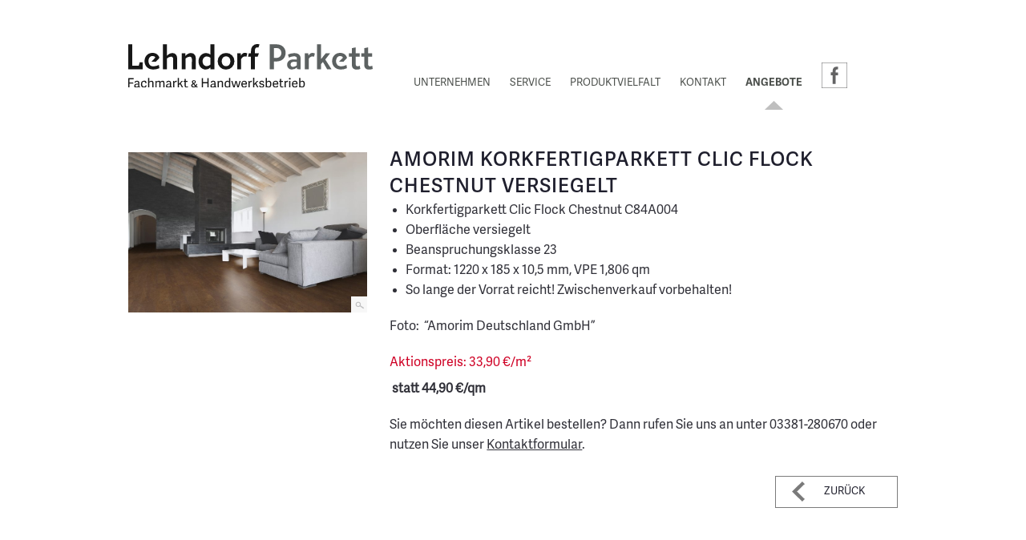

--- FILE ---
content_type: text/html; charset=UTF-8
request_url: https://lehndorf-parkett.de/angebote/haro-amerikanische-kirsche/
body_size: 6459
content:
<!DOCTYPE html>
<!--[if IE 7]>
<html class="ie ie7" lang="de">
<![endif]-->
<!--[if IE 8]>
<html class="ie ie8" lang="de">
<![endif]-->
<!--[if !(IE 7) | !(IE 8) ]><!-->
<html lang="de">
<!--<![endif]-->
<head>
<meta charset="UTF-8">
<meta id="viewport" name="viewport" content="width=device-width, initial-scale=1.0" />
<title>Amorim Korkfertigparkett Clic Flock Chestnut versiegelt | Lehndorf Parkett</title>
<link rel="profile" href="http://gmpg.org/xfn/11">
<link rel="pingback" href="https://lehndorf-parkett.de/xmlrpc.php">
<!--[if lt IE 9]>
<script src="https://lehndorf-parkett.de/wp-content/themes/twentyfourteen/js/html5.js"></script>
<![endif]-->
<meta name='robots' content='max-image-preview:large' />
<link rel="alternate" type="application/rss+xml" title="Lehndorf Parkett &raquo; Feed" href="https://lehndorf-parkett.de/feed/" />
<link rel="alternate" type="application/rss+xml" title="Lehndorf Parkett &raquo; Kommentar-Feed" href="https://lehndorf-parkett.de/comments/feed/" />
<!-- <link rel='stylesheet' id='lightbox-css'  href='https://lehndorf-parkett.de/wp-content/themes/twentyfourteen-child/js/lightbox/css/lightbox.css?ver=6.0.11' type='text/css' media='all' /> -->
<!-- <link rel='stylesheet' id='wp-block-library-css'  href='https://lehndorf-parkett.de/wp-includes/css/dist/block-library/style.min.css?ver=6.0.11' type='text/css' media='all' /> -->
<link rel="stylesheet" type="text/css" href="//lehndorf-parkett.de/wp-content/cache/wpfc-minified/e4n4bzat/e7o2d.css" media="all"/>
<style id='wp-block-library-theme-inline-css' type='text/css'>
.wp-block-audio figcaption{color:#555;font-size:13px;text-align:center}.is-dark-theme .wp-block-audio figcaption{color:hsla(0,0%,100%,.65)}.wp-block-code{border:1px solid #ccc;border-radius:4px;font-family:Menlo,Consolas,monaco,monospace;padding:.8em 1em}.wp-block-embed figcaption{color:#555;font-size:13px;text-align:center}.is-dark-theme .wp-block-embed figcaption{color:hsla(0,0%,100%,.65)}.blocks-gallery-caption{color:#555;font-size:13px;text-align:center}.is-dark-theme .blocks-gallery-caption{color:hsla(0,0%,100%,.65)}.wp-block-image figcaption{color:#555;font-size:13px;text-align:center}.is-dark-theme .wp-block-image figcaption{color:hsla(0,0%,100%,.65)}.wp-block-pullquote{border-top:4px solid;border-bottom:4px solid;margin-bottom:1.75em;color:currentColor}.wp-block-pullquote__citation,.wp-block-pullquote cite,.wp-block-pullquote footer{color:currentColor;text-transform:uppercase;font-size:.8125em;font-style:normal}.wp-block-quote{border-left:.25em solid;margin:0 0 1.75em;padding-left:1em}.wp-block-quote cite,.wp-block-quote footer{color:currentColor;font-size:.8125em;position:relative;font-style:normal}.wp-block-quote.has-text-align-right{border-left:none;border-right:.25em solid;padding-left:0;padding-right:1em}.wp-block-quote.has-text-align-center{border:none;padding-left:0}.wp-block-quote.is-large,.wp-block-quote.is-style-large,.wp-block-quote.is-style-plain{border:none}.wp-block-search .wp-block-search__label{font-weight:700}:where(.wp-block-group.has-background){padding:1.25em 2.375em}.wp-block-separator.has-css-opacity{opacity:.4}.wp-block-separator{border:none;border-bottom:2px solid;margin-left:auto;margin-right:auto}.wp-block-separator.has-alpha-channel-opacity{opacity:1}.wp-block-separator:not(.is-style-wide):not(.is-style-dots){width:100px}.wp-block-separator.has-background:not(.is-style-dots){border-bottom:none;height:1px}.wp-block-separator.has-background:not(.is-style-wide):not(.is-style-dots){height:2px}.wp-block-table thead{border-bottom:3px solid}.wp-block-table tfoot{border-top:3px solid}.wp-block-table td,.wp-block-table th{padding:.5em;border:1px solid;word-break:normal}.wp-block-table figcaption{color:#555;font-size:13px;text-align:center}.is-dark-theme .wp-block-table figcaption{color:hsla(0,0%,100%,.65)}.wp-block-video figcaption{color:#555;font-size:13px;text-align:center}.is-dark-theme .wp-block-video figcaption{color:hsla(0,0%,100%,.65)}.wp-block-template-part.has-background{padding:1.25em 2.375em;margin-top:0;margin-bottom:0}
</style>
<style id='global-styles-inline-css' type='text/css'>
body{--wp--preset--color--black: #000;--wp--preset--color--cyan-bluish-gray: #abb8c3;--wp--preset--color--white: #fff;--wp--preset--color--pale-pink: #f78da7;--wp--preset--color--vivid-red: #cf2e2e;--wp--preset--color--luminous-vivid-orange: #ff6900;--wp--preset--color--luminous-vivid-amber: #fcb900;--wp--preset--color--light-green-cyan: #7bdcb5;--wp--preset--color--vivid-green-cyan: #00d084;--wp--preset--color--pale-cyan-blue: #8ed1fc;--wp--preset--color--vivid-cyan-blue: #0693e3;--wp--preset--color--vivid-purple: #9b51e0;--wp--preset--color--green: #24890d;--wp--preset--color--dark-gray: #2b2b2b;--wp--preset--color--medium-gray: #767676;--wp--preset--color--light-gray: #f5f5f5;--wp--preset--gradient--vivid-cyan-blue-to-vivid-purple: linear-gradient(135deg,rgba(6,147,227,1) 0%,rgb(155,81,224) 100%);--wp--preset--gradient--light-green-cyan-to-vivid-green-cyan: linear-gradient(135deg,rgb(122,220,180) 0%,rgb(0,208,130) 100%);--wp--preset--gradient--luminous-vivid-amber-to-luminous-vivid-orange: linear-gradient(135deg,rgba(252,185,0,1) 0%,rgba(255,105,0,1) 100%);--wp--preset--gradient--luminous-vivid-orange-to-vivid-red: linear-gradient(135deg,rgba(255,105,0,1) 0%,rgb(207,46,46) 100%);--wp--preset--gradient--very-light-gray-to-cyan-bluish-gray: linear-gradient(135deg,rgb(238,238,238) 0%,rgb(169,184,195) 100%);--wp--preset--gradient--cool-to-warm-spectrum: linear-gradient(135deg,rgb(74,234,220) 0%,rgb(151,120,209) 20%,rgb(207,42,186) 40%,rgb(238,44,130) 60%,rgb(251,105,98) 80%,rgb(254,248,76) 100%);--wp--preset--gradient--blush-light-purple: linear-gradient(135deg,rgb(255,206,236) 0%,rgb(152,150,240) 100%);--wp--preset--gradient--blush-bordeaux: linear-gradient(135deg,rgb(254,205,165) 0%,rgb(254,45,45) 50%,rgb(107,0,62) 100%);--wp--preset--gradient--luminous-dusk: linear-gradient(135deg,rgb(255,203,112) 0%,rgb(199,81,192) 50%,rgb(65,88,208) 100%);--wp--preset--gradient--pale-ocean: linear-gradient(135deg,rgb(255,245,203) 0%,rgb(182,227,212) 50%,rgb(51,167,181) 100%);--wp--preset--gradient--electric-grass: linear-gradient(135deg,rgb(202,248,128) 0%,rgb(113,206,126) 100%);--wp--preset--gradient--midnight: linear-gradient(135deg,rgb(2,3,129) 0%,rgb(40,116,252) 100%);--wp--preset--duotone--dark-grayscale: url('#wp-duotone-dark-grayscale');--wp--preset--duotone--grayscale: url('#wp-duotone-grayscale');--wp--preset--duotone--purple-yellow: url('#wp-duotone-purple-yellow');--wp--preset--duotone--blue-red: url('#wp-duotone-blue-red');--wp--preset--duotone--midnight: url('#wp-duotone-midnight');--wp--preset--duotone--magenta-yellow: url('#wp-duotone-magenta-yellow');--wp--preset--duotone--purple-green: url('#wp-duotone-purple-green');--wp--preset--duotone--blue-orange: url('#wp-duotone-blue-orange');--wp--preset--font-size--small: 13px;--wp--preset--font-size--medium: 20px;--wp--preset--font-size--large: 36px;--wp--preset--font-size--x-large: 42px;}.has-black-color{color: var(--wp--preset--color--black) !important;}.has-cyan-bluish-gray-color{color: var(--wp--preset--color--cyan-bluish-gray) !important;}.has-white-color{color: var(--wp--preset--color--white) !important;}.has-pale-pink-color{color: var(--wp--preset--color--pale-pink) !important;}.has-vivid-red-color{color: var(--wp--preset--color--vivid-red) !important;}.has-luminous-vivid-orange-color{color: var(--wp--preset--color--luminous-vivid-orange) !important;}.has-luminous-vivid-amber-color{color: var(--wp--preset--color--luminous-vivid-amber) !important;}.has-light-green-cyan-color{color: var(--wp--preset--color--light-green-cyan) !important;}.has-vivid-green-cyan-color{color: var(--wp--preset--color--vivid-green-cyan) !important;}.has-pale-cyan-blue-color{color: var(--wp--preset--color--pale-cyan-blue) !important;}.has-vivid-cyan-blue-color{color: var(--wp--preset--color--vivid-cyan-blue) !important;}.has-vivid-purple-color{color: var(--wp--preset--color--vivid-purple) !important;}.has-black-background-color{background-color: var(--wp--preset--color--black) !important;}.has-cyan-bluish-gray-background-color{background-color: var(--wp--preset--color--cyan-bluish-gray) !important;}.has-white-background-color{background-color: var(--wp--preset--color--white) !important;}.has-pale-pink-background-color{background-color: var(--wp--preset--color--pale-pink) !important;}.has-vivid-red-background-color{background-color: var(--wp--preset--color--vivid-red) !important;}.has-luminous-vivid-orange-background-color{background-color: var(--wp--preset--color--luminous-vivid-orange) !important;}.has-luminous-vivid-amber-background-color{background-color: var(--wp--preset--color--luminous-vivid-amber) !important;}.has-light-green-cyan-background-color{background-color: var(--wp--preset--color--light-green-cyan) !important;}.has-vivid-green-cyan-background-color{background-color: var(--wp--preset--color--vivid-green-cyan) !important;}.has-pale-cyan-blue-background-color{background-color: var(--wp--preset--color--pale-cyan-blue) !important;}.has-vivid-cyan-blue-background-color{background-color: var(--wp--preset--color--vivid-cyan-blue) !important;}.has-vivid-purple-background-color{background-color: var(--wp--preset--color--vivid-purple) !important;}.has-black-border-color{border-color: var(--wp--preset--color--black) !important;}.has-cyan-bluish-gray-border-color{border-color: var(--wp--preset--color--cyan-bluish-gray) !important;}.has-white-border-color{border-color: var(--wp--preset--color--white) !important;}.has-pale-pink-border-color{border-color: var(--wp--preset--color--pale-pink) !important;}.has-vivid-red-border-color{border-color: var(--wp--preset--color--vivid-red) !important;}.has-luminous-vivid-orange-border-color{border-color: var(--wp--preset--color--luminous-vivid-orange) !important;}.has-luminous-vivid-amber-border-color{border-color: var(--wp--preset--color--luminous-vivid-amber) !important;}.has-light-green-cyan-border-color{border-color: var(--wp--preset--color--light-green-cyan) !important;}.has-vivid-green-cyan-border-color{border-color: var(--wp--preset--color--vivid-green-cyan) !important;}.has-pale-cyan-blue-border-color{border-color: var(--wp--preset--color--pale-cyan-blue) !important;}.has-vivid-cyan-blue-border-color{border-color: var(--wp--preset--color--vivid-cyan-blue) !important;}.has-vivid-purple-border-color{border-color: var(--wp--preset--color--vivid-purple) !important;}.has-vivid-cyan-blue-to-vivid-purple-gradient-background{background: var(--wp--preset--gradient--vivid-cyan-blue-to-vivid-purple) !important;}.has-light-green-cyan-to-vivid-green-cyan-gradient-background{background: var(--wp--preset--gradient--light-green-cyan-to-vivid-green-cyan) !important;}.has-luminous-vivid-amber-to-luminous-vivid-orange-gradient-background{background: var(--wp--preset--gradient--luminous-vivid-amber-to-luminous-vivid-orange) !important;}.has-luminous-vivid-orange-to-vivid-red-gradient-background{background: var(--wp--preset--gradient--luminous-vivid-orange-to-vivid-red) !important;}.has-very-light-gray-to-cyan-bluish-gray-gradient-background{background: var(--wp--preset--gradient--very-light-gray-to-cyan-bluish-gray) !important;}.has-cool-to-warm-spectrum-gradient-background{background: var(--wp--preset--gradient--cool-to-warm-spectrum) !important;}.has-blush-light-purple-gradient-background{background: var(--wp--preset--gradient--blush-light-purple) !important;}.has-blush-bordeaux-gradient-background{background: var(--wp--preset--gradient--blush-bordeaux) !important;}.has-luminous-dusk-gradient-background{background: var(--wp--preset--gradient--luminous-dusk) !important;}.has-pale-ocean-gradient-background{background: var(--wp--preset--gradient--pale-ocean) !important;}.has-electric-grass-gradient-background{background: var(--wp--preset--gradient--electric-grass) !important;}.has-midnight-gradient-background{background: var(--wp--preset--gradient--midnight) !important;}.has-small-font-size{font-size: var(--wp--preset--font-size--small) !important;}.has-medium-font-size{font-size: var(--wp--preset--font-size--medium) !important;}.has-large-font-size{font-size: var(--wp--preset--font-size--large) !important;}.has-x-large-font-size{font-size: var(--wp--preset--font-size--x-large) !important;}
</style>
<!-- <link rel='stylesheet' id='myfonts_webfonts_554249-css'  href='https://lehndorf-parkett.de/wp-content/plugins/Lehndorf/Lehndorf.css?ver=6.0.11' type='text/css' media='all' /> -->
<!-- <link rel='stylesheet' id='genericons-css'  href='https://lehndorf-parkett.de/wp-content/themes/twentyfourteen/genericons/genericons.css?ver=3.0.3' type='text/css' media='all' /> -->
<!-- <link rel='stylesheet' id='twentyfourteen-style-css'  href='https://lehndorf-parkett.de/wp-content/themes/twentyfourteen-child/style.css?ver=20190507' type='text/css' media='all' /> -->
<!-- <link rel='stylesheet' id='twentyfourteen-block-style-css'  href='https://lehndorf-parkett.de/wp-content/themes/twentyfourteen/css/blocks.css?ver=20190102' type='text/css' media='all' /> -->
<link rel="stylesheet" type="text/css" href="//lehndorf-parkett.de/wp-content/cache/wpfc-minified/7kflvvd1/e7o2d.css" media="all"/>
<!--[if lt IE 9]>
<link rel='stylesheet' id='twentyfourteen-ie-css'  href='https://lehndorf-parkett.de/wp-content/themes/twentyfourteen/css/ie.css?ver=20140701' type='text/css' media='all' />
<![endif]-->
<script type='text/javascript' src='https://lehndorf-parkett.de/wp-includes/js/jquery/jquery.min.js?ver=3.6.0' id='jquery-core-js'></script>
<script type='text/javascript' src='https://lehndorf-parkett.de/wp-includes/js/jquery/jquery-migrate.min.js?ver=3.3.2' id='jquery-migrate-js'></script>
<link rel="https://api.w.org/" href="https://lehndorf-parkett.de/wp-json/" /><link rel="EditURI" type="application/rsd+xml" title="RSD" href="https://lehndorf-parkett.de/xmlrpc.php?rsd" />
<link rel="wlwmanifest" type="application/wlwmanifest+xml" href="https://lehndorf-parkett.de/wp-includes/wlwmanifest.xml" /> 
<meta name="generator" content="WordPress 6.0.11" />
<link rel="canonical" href="https://lehndorf-parkett.de/angebote/haro-amerikanische-kirsche/" />
<link rel='shortlink' href='https://lehndorf-parkett.de/?p=1063' />
<link rel="alternate" type="application/json+oembed" href="https://lehndorf-parkett.de/wp-json/oembed/1.0/embed?url=https%3A%2F%2Flehndorf-parkett.de%2Fangebote%2Fharo-amerikanische-kirsche%2F" />
<link rel="alternate" type="text/xml+oembed" href="https://lehndorf-parkett.de/wp-json/oembed/1.0/embed?url=https%3A%2F%2Flehndorf-parkett.de%2Fangebote%2Fharo-amerikanische-kirsche%2F&#038;format=xml" />
<!-- Analytics by WP Statistics v13.2.6 - https://wp-statistics.com/ -->
<script>var WP_Statistics_http = new XMLHttpRequest();WP_Statistics_http.open('GET', 'https://lehndorf-parkett.de/wp-json/wp-statistics/v2/hit?_=1769516691&_wpnonce=d8c9259154&wp_statistics_hit_rest=yes&referred=https%3A%2F%2Flehndorf-parkett.de&exclusion_match=yes&exclusion_reason=CrawlerDetect&track_all=1&current_page_type=post&current_page_id=1063&search_query&page_uri=/angebote/haro-amerikanische-kirsche/', true);WP_Statistics_http.setRequestHeader("Content-Type", "application/json;charset=UTF-8");WP_Statistics_http.send(null);</script>
<link rel="icon" href="https://lehndorf-parkett.de/wp-content/uploads/2022/02/cropped-favicon-256x256-1-32x32.png" sizes="32x32" />
<link rel="icon" href="https://lehndorf-parkett.de/wp-content/uploads/2022/02/cropped-favicon-256x256-1-192x192.png" sizes="192x192" />
<link rel="apple-touch-icon" href="https://lehndorf-parkett.de/wp-content/uploads/2022/02/cropped-favicon-256x256-1-180x180.png" />
<meta name="msapplication-TileImage" content="https://lehndorf-parkett.de/wp-content/uploads/2022/02/cropped-favicon-256x256-1-270x270.png" />
<style type='text/css'></style></head>
<body class="lehndorf_angebot-template-default single single-lehndorf_angebot postid-1063 wp-embed-responsive masthead-fixed full-width singular">
<div id="page" class="hfeed site not-home">
<header id="masthead" class="site-header" role="banner">
<a href="https://lehndorf-parkett.de/" rel="home" id="header-home-link">
<img src="https://lehndorf-parkett.de/wp-content/themes/twentyfourteen-child/images/lehndorf_parkett_logo.svg" alt="Lehndorf Parkett">
</a>
<nav id="primary-navigation" class="site-navigation primary-navigation hide-mobile" role="navigation">
<div class="menu-hauptnavigation-container"><ul id="menu-hauptnavigation" class="nav-menu"><li id="menu-item-211" class="menu-item menu-item-type-post_type menu-item-object-page menu-item-has-children menu-item-211"><a href="https://lehndorf-parkett.de/unternehmen/fachmarkt-ausstellung/">Unternehmen</a>
<ul class="sub-menu">
<li id="menu-item-53" class="menu-item menu-item-type-post_type menu-item-object-page menu-item-53"><a href="https://lehndorf-parkett.de/unternehmen/fachmarkt-ausstellung/">Fachmarkt / Ausstellung</a></li>
<li id="menu-item-54" class="menu-item menu-item-type-post_type menu-item-object-page menu-item-54"><a href="https://lehndorf-parkett.de/unternehmen/profilphilosphie/">Firmenphilosophie</a></li>
<li id="menu-item-55" class="menu-item menu-item-type-post_type menu-item-object-page menu-item-55"><a href="https://lehndorf-parkett.de/unternehmen/firmengeschichte/">Firmengeschichte</a></li>
<li id="menu-item-56" class="menu-item menu-item-type-post_type menu-item-object-page menu-item-56"><a href="https://lehndorf-parkett.de/unternehmen/referenzen/">Referenzen</a></li>
<li id="menu-item-777" class="menu-item menu-item-type-post_type menu-item-object-page menu-item-777"><a href="https://lehndorf-parkett.de/?page_id=47">Jobs</a></li>
</ul>
</li>
<li id="menu-item-359" class="menu-item menu-item-type-post_type menu-item-object-page menu-item-has-children menu-item-359"><a href="https://lehndorf-parkett.de/service/beratung/">Service</a>
<ul class="sub-menu">
<li id="menu-item-58" class="menu-item menu-item-type-post_type menu-item-object-page menu-item-58"><a href="https://lehndorf-parkett.de/service/beratung/">Beratung</a></li>
<li id="menu-item-59" class="menu-item menu-item-type-post_type menu-item-object-page menu-item-59"><a href="https://lehndorf-parkett.de/service/dienstleistungen/">Dienstleistungen</a></li>
<li id="menu-item-60" class="menu-item menu-item-type-post_type menu-item-object-page menu-item-60"><a href="https://lehndorf-parkett.de/service/verleih/">Verleih</a></li>
</ul>
</li>
<li id="menu-item-362" class="menu-item menu-item-type-post_type menu-item-object-page menu-item-has-children menu-item-362"><a href="https://lehndorf-parkett.de/produktvielfalt/parkett/">Produktvielfalt</a>
<ul class="sub-menu">
<li id="menu-item-62" class="menu-item menu-item-type-post_type menu-item-object-page menu-item-62"><a href="https://lehndorf-parkett.de/produktvielfalt/parkett/">Parkett</a></li>
<li id="menu-item-888" class="menu-item menu-item-type-post_type menu-item-object-page menu-item-888"><a href="https://lehndorf-parkett.de/produktvielfalt/vinyl/">Vinyl</a></li>
<li id="menu-item-63" class="menu-item menu-item-type-post_type menu-item-object-page menu-item-63"><a href="https://lehndorf-parkett.de/produktvielfalt/dielen/">Dielen</a></li>
<li id="menu-item-64" class="menu-item menu-item-type-post_type menu-item-object-page menu-item-64"><a href="https://lehndorf-parkett.de/produktvielfalt/kork/">Kork</a></li>
<li id="menu-item-65" class="menu-item menu-item-type-post_type menu-item-object-page menu-item-65"><a href="https://lehndorf-parkett.de/produktvielfalt/laminat/">Laminat</a></li>
<li id="menu-item-66" class="menu-item menu-item-type-post_type menu-item-object-page menu-item-66"><a href="https://lehndorf-parkett.de/produktvielfalt/treppen/">Treppen</a></li>
<li id="menu-item-67" class="menu-item menu-item-type-post_type menu-item-object-page menu-item-67"><a href="https://lehndorf-parkett.de/produktvielfalt/fenster-tueren/">Fenster &#038; Türen</a></li>
<li id="menu-item-1679" class="menu-item menu-item-type-post_type menu-item-object-page menu-item-1679"><a href="https://lehndorf-parkett.de/produktvielfalt/roll-und-garagentore/">Roll-/ Garagentore</a></li>
<li id="menu-item-68" class="menu-item menu-item-type-post_type menu-item-object-page menu-item-68"><a href="https://lehndorf-parkett.de/produktvielfalt/marken/">Hersteller &#038; Marken</a></li>
</ul>
</li>
<li id="menu-item-69" class="menu-item menu-item-type-post_type menu-item-object-page menu-item-69"><a href="https://lehndorf-parkett.de/kontakt/">Kontakt</a></li>
<li id="menu-item-71" class="menu-item menu-item-type-post_type menu-item-object-page menu-item-71"><a href="https://lehndorf-parkett.de/angebote/">Angebote</a></li>
<li id="menu-item-940" class="facebook menu-item menu-item-type-custom menu-item-object-custom menu-item-940"><a target="_blank" rel="noopener" href="https://www.facebook.com/Lehndorf-Parkett-1940299906229897/">Facebook</a></li>
</ul></div>		</nav>
<div class="mobile-navigation-trigger hide-desktop"><a href="#mobile-navigation">Menu<span class="mobile-navigation-icon"></span></a></div>
</header><!-- #masthead -->
<div id="main" class="site-main">
<div id="primary" class="content-area">
<div id="content" class="site-content" role="main">
<div class="left-content">
<a data-lightbox="seitebild" class="seitenbild" href="https://lehndorf-parkett.de/wp-content/uploads/2016/07/WIC_CC_Flock_Chestnut-1500x1009.jpg"><img class="offer-image" width="100%" src="https://lehndorf-parkett.de/wp-content/uploads/2016/07/WIC_CC_Flock_Chestnut-768x517.jpg" alt="Amorim Korkfertigparkett Clic Flock Chestnut versiegelt" /></a>			</div><!-- .left-content -->
<div class="right-content">
<article id="post-1063" class="post-1063 lehndorf_angebot type-lehndorf_angebot status-publish hentry category-angebote category-kork">
<header class="entry-header">
<h1 class="entry-title">Amorim Korkfertigparkett Clic Flock Chestnut versiegelt</h1>
</header><!-- .entry-header -->
<div class="entry-content">
<ul>
<li>Korkfertigparkett Clic Flock Chestnut C84A004</li>
<li>Oberfläche versiegelt</li>
<li>Beanspruchungsklasse 23</li>
<li>Format: 1220 x 185 x 10,5 mm, VPE 1,806 qm</li>
<li>So lange der Vorrat reicht! Zwischenverkauf vorbehalten!</li>
</ul>
<p>Foto:  &#8220;Amorim Deutschland GmbH&#8221;</p>
<h3>Aktionspreis: 33,90 €/m²</h3>
<p><strong> statt 44,90 €/qm</strong></p>
<p>Sie möchten diesen Artikel bestellen? Dann rufen Sie uns an unter 03381-280670 oder nutzen Sie unser <a title="Kontakt" href="https://lehndorf-parkett.de/wordpress/kontakt/">Kontaktformular</a>.</p>
</div><!-- .entry-content -->
</article><!-- #post-## -->
</div>
<div class="clear"></div>		
<a href="https://lehndorf-parkett.de/angebote/" class="offer-backlink">zurück</a>
<div class="clear"></div>		
</div><!-- #content -->
</div><!-- #primary -->
<script type="text/javascript">
jQuery(document).ready(function($){
$("#menu-item-71").addClass("current-menu-item");
});
</script>
		</div><!-- #main -->
</div><!-- #page -->
<footer id="colophon" class="site-footer" role="contentinfo">
<div id="footer-content-box">
<a href="#" id="to-top-link"><img src="https://lehndorf-parkett.de/wp-content/themes/twentyfourteen-child/images/totop.svg" alt="to top"></a>
<div class="menu-hauptnavigation-container"><ul id="menu-hauptnavigation-1" class="nav-menu nav-menu-bottom"><li class="menu-item menu-item-type-post_type menu-item-object-page menu-item-has-children menu-item-211"><a href="https://lehndorf-parkett.de/unternehmen/fachmarkt-ausstellung/">Unternehmen</a>
<ul class="sub-menu">
<li class="menu-item menu-item-type-post_type menu-item-object-page menu-item-53"><a href="https://lehndorf-parkett.de/unternehmen/fachmarkt-ausstellung/">Fachmarkt / Ausstellung</a></li>
<li class="menu-item menu-item-type-post_type menu-item-object-page menu-item-54"><a href="https://lehndorf-parkett.de/unternehmen/profilphilosphie/">Firmenphilosophie</a></li>
<li class="menu-item menu-item-type-post_type menu-item-object-page menu-item-55"><a href="https://lehndorf-parkett.de/unternehmen/firmengeschichte/">Firmengeschichte</a></li>
<li class="menu-item menu-item-type-post_type menu-item-object-page menu-item-56"><a href="https://lehndorf-parkett.de/unternehmen/referenzen/">Referenzen</a></li>
<li class="menu-item menu-item-type-post_type menu-item-object-page menu-item-777"><a href="https://lehndorf-parkett.de/?page_id=47">Jobs</a></li>
</ul>
</li>
<li class="menu-item menu-item-type-post_type menu-item-object-page menu-item-has-children menu-item-359"><a href="https://lehndorf-parkett.de/service/beratung/">Service</a>
<ul class="sub-menu">
<li class="menu-item menu-item-type-post_type menu-item-object-page menu-item-58"><a href="https://lehndorf-parkett.de/service/beratung/">Beratung</a></li>
<li class="menu-item menu-item-type-post_type menu-item-object-page menu-item-59"><a href="https://lehndorf-parkett.de/service/dienstleistungen/">Dienstleistungen</a></li>
<li class="menu-item menu-item-type-post_type menu-item-object-page menu-item-60"><a href="https://lehndorf-parkett.de/service/verleih/">Verleih</a></li>
</ul>
</li>
<li class="menu-item menu-item-type-post_type menu-item-object-page menu-item-has-children menu-item-362"><a href="https://lehndorf-parkett.de/produktvielfalt/parkett/">Produktvielfalt</a>
<ul class="sub-menu">
<li class="menu-item menu-item-type-post_type menu-item-object-page menu-item-62"><a href="https://lehndorf-parkett.de/produktvielfalt/parkett/">Parkett</a></li>
<li class="menu-item menu-item-type-post_type menu-item-object-page menu-item-888"><a href="https://lehndorf-parkett.de/produktvielfalt/vinyl/">Vinyl</a></li>
<li class="menu-item menu-item-type-post_type menu-item-object-page menu-item-63"><a href="https://lehndorf-parkett.de/produktvielfalt/dielen/">Dielen</a></li>
<li class="menu-item menu-item-type-post_type menu-item-object-page menu-item-64"><a href="https://lehndorf-parkett.de/produktvielfalt/kork/">Kork</a></li>
<li class="menu-item menu-item-type-post_type menu-item-object-page menu-item-65"><a href="https://lehndorf-parkett.de/produktvielfalt/laminat/">Laminat</a></li>
<li class="menu-item menu-item-type-post_type menu-item-object-page menu-item-66"><a href="https://lehndorf-parkett.de/produktvielfalt/treppen/">Treppen</a></li>
<li class="menu-item menu-item-type-post_type menu-item-object-page menu-item-67"><a href="https://lehndorf-parkett.de/produktvielfalt/fenster-tueren/">Fenster &#038; Türen</a></li>
<li class="menu-item menu-item-type-post_type menu-item-object-page menu-item-1679"><a href="https://lehndorf-parkett.de/produktvielfalt/roll-und-garagentore/">Roll-/ Garagentore</a></li>
<li class="menu-item menu-item-type-post_type menu-item-object-page menu-item-68"><a href="https://lehndorf-parkett.de/produktvielfalt/marken/">Hersteller &#038; Marken</a></li>
</ul>
</li>
<li class="menu-item menu-item-type-post_type menu-item-object-page menu-item-69"><a href="https://lehndorf-parkett.de/kontakt/">Kontakt</a></li>
<li class="menu-item menu-item-type-post_type menu-item-object-page menu-item-71"><a href="https://lehndorf-parkett.de/angebote/">Angebote</a></li>
<li class="facebook menu-item menu-item-type-custom menu-item-object-custom menu-item-940"><a target="_blank" rel="noopener" href="https://www.facebook.com/Lehndorf-Parkett-1940299906229897/">Facebook</a></li>
</ul></div>			<div class="clear"></div>
<a href="https://www.facebook.com/Lehndorf-Parkett-1940299906229897/" target="_blank" id="facebook-link"><img src="https://lehndorf-parkett.de/wp-content/themes/twentyfourteen-child/images/facebook.svg" alt="Lehndorf Parkett auf Facebook"></a>
</div><!-- #footer-content-box -->
<div class="clear"></div>
</footer><!-- #colophon -->
<div id="bottom-line-box">
<div id="bottom-line-box-inner">
<div class="text">Lehndorf Handelsgesellschaft mbH &amp; Co.KG &#8211; Fachmarkt und Handwerksbetrieb &#8211; Krakauer Landstraße 42 &#8211; 14776 Brandenburg an der Havel</div>
<div class="navi"><div class="menu-footer-navigation-container"><ul id="menu-footer-navigation" class="menu"><li id="menu-item-75" class="menu-item menu-item-type-post_type menu-item-object-page menu-item-75"><a href="https://lehndorf-parkett.de/?page_id=47">Jobs</a></li>
<li id="menu-item-74" class="menu-item menu-item-type-post_type menu-item-object-page menu-item-74"><a href="https://lehndorf-parkett.de/impressum-datenschutz/">Impressum &#038; Datenschutz</a></li>
</ul></div></div>
</div><!-- #bottom-line-box -->
</div><!-- #bottom-line-box-inner -->
<script type='text/javascript' src='https://lehndorf-parkett.de/wp-content/themes/twentyfourteen-child/js/lightbox/js/modernizr.custom.js' id='modernizer-js'></script>
<script type='text/javascript' src='https://lehndorf-parkett.de/wp-content/themes/twentyfourteen-child/js/lightbox/js/lightbox-2.6.min.js' id='lightbox-js'></script>
<script type='text/javascript' src='https://lehndorf-parkett.de/wp-content/themes/twentyfourteen-child/js/scripts.js' id='scripts-js'></script>
<script type='text/javascript' src='https://lehndorf-parkett.de/wp-content/themes/twentyfourteen/js/functions.js?ver=20171218' id='twentyfourteen-script-js'></script>
</body>
</html><!-- WP Fastest Cache file was created in 0.22867798805237 seconds, on 27-01-26 14:24:51 --><!-- need to refresh to see cached version -->

--- FILE ---
content_type: text/css
request_url: https://lehndorf-parkett.de/wp-content/cache/wpfc-minified/7kflvvd1/e7o2d.css
body_size: 28293
content:
@font-face {
font-family: "AdelleSans-SemiBold";
src: url(//lehndorf-parkett.de/wp-content/plugins/Lehndorf/webFonts/AdelleSansSemiBold/font.woff2) format('woff2'), url(//lehndorf-parkett.de/wp-content/plugins/Lehndorf/webFonts/AdelleSansSemiBold/font.woff) format('woff');
}
@font-face {
font-family: "AdelleSans-Regular";
src: url(//lehndorf-parkett.de/wp-content/plugins/Lehndorf/webFonts/AdelleSansRegular/font.woff2) format('woff2'), url(//lehndorf-parkett.de/wp-content/plugins/Lehndorf/webFonts/AdelleSansRegular/font.woff) format('woff');
}
@font-face {
font-family: "AdelleSans-Bold";
src: url(//lehndorf-parkett.de/wp-content/plugins/Lehndorf/webFonts/AdelleSansBold/font.woff2) format('woff2'), url(//lehndorf-parkett.de/wp-content/plugins/Lehndorf/webFonts/AdelleSansBold/font.woff) format('woff');
}@font-face {
font-family: 'Genericons';
src: url(//lehndorf-parkett.de/wp-content/themes/twentyfourteen/genericons/font/genericons-regular-webfont.eot);
}
@font-face {
font-family: 'Genericons';
src: url([data-uri]) format('woff'),
url(//lehndorf-parkett.de/wp-content/themes/twentyfourteen/genericons/font/genericons-regular-webfont.ttf) format('truetype'),
url(//lehndorf-parkett.de/wp-content/themes/twentyfourteen/genericons/font/genericons-regular-webfont.svg#genericonsregular) format('svg');
font-weight: normal;
font-style: normal;
} .genericon {
display: inline-block;
width: 16px;
height: 16px;
-webkit-font-smoothing: antialiased;
-moz-osx-font-smoothing: grayscale;
font-size: 16px;
line-height: 1;
font-family: 'Genericons';
text-decoration: inherit;
font-weight: normal;
font-style: normal;
vertical-align: top;
} .genericon {
*overflow: auto;
*zoom: 1;
*display: inline;
}  .genericon-standard:before {        content: '\f100'; }
.genericon-aside:before {           content: '\f101'; }
.genericon-image:before {           content: '\f102'; }
.genericon-gallery:before {         content: '\f103'; }
.genericon-video:before {           content: '\f104'; }
.genericon-status:before {          content: '\f105'; }
.genericon-quote:before {           content: '\f106'; }
.genericon-link:before {            content: '\f107'; }
.genericon-chat:before {            content: '\f108'; }
.genericon-audio:before {           content: '\f109'; } .genericon-github:before {          content: '\f200'; }
.genericon-dribbble:before {        content: '\f201'; }
.genericon-twitter:before {         content: '\f202'; }
.genericon-facebook:before {        content: '\f203'; }
.genericon-facebook-alt:before {    content: '\f204'; }
.genericon-wordpress:before {       content: '\f205'; }
.genericon-googleplus:before {      content: '\f206'; }
.genericon-linkedin:before {        content: '\f207'; }
.genericon-linkedin-alt:before {    content: '\f208'; }
.genericon-pinterest:before {       content: '\f209'; }
.genericon-pinterest-alt:before {   content: '\f210'; }
.genericon-flickr:before {          content: '\f211'; }
.genericon-vimeo:before {           content: '\f212'; }
.genericon-youtube:before {         content: '\f213'; }
.genericon-tumblr:before {          content: '\f214'; }
.genericon-instagram:before {       content: '\f215'; }
.genericon-codepen:before {         content: '\f216'; }
.genericon-polldaddy:before {       content: '\f217'; }
.genericon-googleplus-alt:before {  content: '\f218'; }
.genericon-path:before {            content: '\f219'; }
.genericon-skype:before {           content: '\f220'; }
.genericon-digg:before {            content: '\f221'; }
.genericon-reddit:before {          content: '\f222'; }
.genericon-stumbleupon:before {     content: '\f223'; }
.genericon-pocket:before {          content: '\f224'; }
.genericon-dropbox:before {         content: '\f225'; } .genericon-comment:before {         content: '\f300'; }
.genericon-category:before {        content: '\f301'; }
.genericon-tag:before {             content: '\f302'; }
.genericon-time:before {            content: '\f303'; }
.genericon-user:before {            content: '\f304'; }
.genericon-day:before {             content: '\f305'; }
.genericon-week:before {            content: '\f306'; }
.genericon-month:before {           content: '\f307'; }
.genericon-pinned:before {          content: '\f308'; } .genericon-search:before {          content: '\f400'; }
.genericon-unzoom:before {          content: '\f401'; }
.genericon-zoom:before {            content: '\f402'; }
.genericon-show:before {            content: '\f403'; }
.genericon-hide:before {            content: '\f404'; }
.genericon-close:before {           content: '\f405'; }
.genericon-close-alt:before {       content: '\f406'; }
.genericon-trash:before {           content: '\f407'; }
.genericon-star:before {            content: '\f408'; }
.genericon-home:before {            content: '\f409'; }
.genericon-mail:before {            content: '\f410'; }
.genericon-edit:before {            content: '\f411'; }
.genericon-reply:before {           content: '\f412'; }
.genericon-feed:before {            content: '\f413'; }
.genericon-warning:before {         content: '\f414'; }
.genericon-share:before {           content: '\f415'; }
.genericon-attachment:before {      content: '\f416'; }
.genericon-location:before {        content: '\f417'; }
.genericon-checkmark:before {       content: '\f418'; }
.genericon-menu:before {            content: '\f419'; }
.genericon-refresh:before {         content: '\f420'; }
.genericon-minimize:before {        content: '\f421'; }
.genericon-maximize:before {        content: '\f422'; }
.genericon-404:before {             content: '\f423'; }
.genericon-spam:before {            content: '\f424'; }
.genericon-summary:before {         content: '\f425'; }
.genericon-cloud:before {           content: '\f426'; }
.genericon-key:before {             content: '\f427'; }
.genericon-dot:before {             content: '\f428'; }
.genericon-next:before {            content: '\f429'; }
.genericon-previous:before {        content: '\f430'; }
.genericon-expand:before {          content: '\f431'; }
.genericon-collapse:before {        content: '\f432'; }
.genericon-dropdown:before {        content: '\f433'; }
.genericon-dropdown-left:before {   content: '\f434'; }
.genericon-top:before {             content: '\f435'; }
.genericon-draggable:before {       content: '\f436'; }
.genericon-phone:before {           content: '\f437'; }
.genericon-send-to-phone:before {   content: '\f438'; }
.genericon-plugin:before {          content: '\f439'; }
.genericon-cloud-download:before {  content: '\f440'; }
.genericon-cloud-upload:before {    content: '\f441'; }
.genericon-external:before {        content: '\f442'; }
.genericon-document:before {        content: '\f443'; }
.genericon-book:before {            content: '\f444'; }
.genericon-cog:before {             content: '\f445'; }
.genericon-unapprove:before {       content: '\f446'; }
.genericon-cart:before {            content: '\f447'; }
.genericon-pause:before {           content: '\f448'; }
.genericon-stop:before {            content: '\f449'; }
.genericon-skip-back:before {       content: '\f450'; }
.genericon-skip-ahead:before {      content: '\f451'; }
.genericon-play:before {            content: '\f452'; }
.genericon-tablet:before {          content: '\f453'; }
.genericon-send-to-tablet:before {  content: '\f454'; }
.genericon-info:before {            content: '\f455'; }
.genericon-notice:before {          content: '\f456'; }
.genericon-help:before {            content: '\f457'; }
.genericon-fastforward:before {     content: '\f458'; }
.genericon-rewind:before {          content: '\f459'; }
.genericon-portfolio:before {       content: '\f460'; }
.genericon-heart:before {           content: '\f461'; }
.genericon-code:before {            content: '\f462'; }
.genericon-subscribe:before {       content: '\f463'; }
.genericon-unsubscribe:before {     content: '\f464'; }
.genericon-subscribed:before {      content: '\f465'; }
.genericon-reply-alt:before {       content: '\f466'; }
.genericon-reply-single:before {    content: '\f467'; }
.genericon-flag:before {            content: '\f468'; }
.genericon-print:before {           content: '\f469'; }
.genericon-lock:before {            content: '\f470'; }
.genericon-bold:before {            content: '\f471'; }
.genericon-italic:before {          content: '\f472'; }
.genericon-picture:before {         content: '\f473'; }
.genericon-fullscreen:before {      content: '\f474'; } .genericon-uparrow:before {         content: '\f500'; }
.genericon-rightarrow:before {      content: '\f501'; }
.genericon-downarrow:before {       content: '\f502'; }
.genericon-leftarrow:before {       content: '\f503'; }html,body,div,span,applet,object,iframe,h1,h2,h3,h4,h5,h6,p,blockquote,pre,a,abbr,acronym,address,big,cite,code,del,dfn,em,font,ins,kbd,q,s,samp,small,strike,strong,sub,sup,tt,var,dl,dt,dd,ol,ul,li,fieldset,form,label,legend,table,caption,tbody,tfoot,thead,tr,th,td{border:0;font-family:inherit;font-size:100%;font-style:inherit;font-weight:inherit;margin:0;outline:0;padding:0;vertical-align:baseline;color:#313139}article,aside,details,figcaption,figure,footer,header,hgroup,nav,section{display:block}audio,canvas,video{display:inline-block;max-width:100%}html{overflow-y:scroll;-webkit-text-size-adjust:100%;-ms-text-size-adjust:100%}body,button,input,select,textarea{color:#313139;font-family:"Lucida Grande",Verdana,sans-serif;font-size:13px;font-weight:normal;line-height:1.4}strong,b{font-weight:bold;font-style:normal}body{background:#fff;font:normal normal normal 14px/1.4 "AdelleSans-Regular","Lucida Grande","Lucida Sans Unicode","Lucida Sans",Geneva,Verdana,sans-serif;line-height:1.4;overflow-x:hidden}@media screen and (max-width: 768px){body .hide-mobile{display:none !important}}@media screen and (max-width: 480px){body .hide-mobile-phone-portrait{display:none !important}}@media screen and (min-width: 769px){body .hide-desktop{display:none !important}}body #page{width:100%;max-width:960px;margin:0px auto;margin-top:55px;box-sizing:border-box}@media(max-width: 1024px){body #page{padding:0%}body #page.mobiel-nav-visible,body #page.fixed{overflow:hidden}}@media(max-width: 768px){body #page{padding:0%;margin-top:25px}}body #page .site-header{height:135px;display:block;position:relative}body #page .site-header #header-home-link{float:left;width:305px;height:54px}body #page .site-header #header-home-link img{width:100%;height:auto}@media(max-width: 768px){body #page .site-header #header-home-link{float:none;display:block;width:100%;height:auto;padding:0px 25px;box-sizing:border-box}body #page .site-header #header-home-link::after{display:block;clear:both;content:""}}body #page .site-header #header-main-box.not-home{margin-bottom:102px}body #page .site-header .site-navigation{position:absolute;right:63px;top:45px;font-size:13px}body #page .site-header .site-navigation ul{list-style:none}body #page .site-header .site-navigation ul>li{list-style:none;float:left;text-transform:uppercase;margin-left:24px;line-height:8px;padding-bottom:30px;font-family:"AdelleSans-Regular",Verdana,sans-serif}body #page .site-header .site-navigation ul>li.facebook{display:inline-block;width:32px;height:32px;position:relative;top:-22px}body #page .site-header .site-navigation ul>li.facebook:hover,body #page .site-header .site-navigation ul>li.facebook .current-menu-item,body #page .site-header .site-navigation ul>li.facebook .current-menu-ancestor{background:none !important}body #page .site-header .site-navigation ul>li.facebook a{background:url(//lehndorf-parkett.de/wp-content/themes/twentyfourteen-child/images/facebook.svg) center center no-repeat;text-indent:-5000px;display:inline-block;width:32px;height:32px}body #page .site-header .site-navigation ul>li:hover,body #page .site-header .site-navigation ul>li.current-menu-item,body #page .site-header .site-navigation ul>li.current-menu-ancestor{background:url(//lehndorf-parkett.de/wp-content/themes/twentyfourteen-child/images/main_navi_active_indicator.gif) center bottom no-repeat}body #page .site-header .site-navigation ul>li.current-menu-item,body #page .site-header .site-navigation ul>li.current-menu-ancestor{font-family:"AdelleSans-Bold",Verdana,sans-serif}body #page .site-header .site-navigation ul>li>ul{display:none;position:absolute;top:38px;right:-63px;background:#fff;width:960px;height:50px;border-bottom:1px solid #7f7f7f;border-top:1px solid #7f7f7f;z-index:10}body #page .site-header .site-navigation ul>li>ul>li{float:left;line-height:50px;margin:0px;padding-left:25px;padding-bottom:0px;font-weight:normal}body #page .site-header .site-navigation ul>li>ul>li.current-menu-item,body #page .site-header .site-navigation ul>li>ul>li.current-menu-ancestor,body #page .site-header .site-navigation ul>li>ul>li:hover{background:none}body #page .site-header .site-navigation ul>li>ul>li.current-menu-item,body #page .site-header .site-navigation ul>li>ul>li.current-menu-ancestor{font-family:"AdelleSans-Bold",Verdana,sans-serif}body #page .site-header .site-navigation ul>li>ul>li.current-menu-item a,body #page .site-header .site-navigation ul>li>ul>li.current-menu-ancestor a,body #page .site-header .site-navigation ul>li>ul>li:hover a{color:#000}body #page .site-header .site-navigation ul li a{text-decoration:none}body #page .site-header .site-navigation ul li a:link,body #page .site-header .site-navigation ul li a:visited{color:#4c504c}body #page .site-header .site-navigation ul li a:hover{color:#000}body #page .site-header .site-navigation ul li.current-menu-ancestor>ul,body #page .site-header .site-navigation ul li.current-menu-item>ul{display:block;z-index:9}body #page .site-header .site-navigation ul li:hover>ul{display:block;z-index:10}body #page .site-header .site-navigation ul li:hover>ul::after{display:block;content:"";height:30px;width:100%;top:-30px;position:absolute}@media(max-width: 1024px){body #page .site-header{min-height:135px;height:auto}}body #page .site-main{padding-bottom:100px;position:relative}body #page .site-main.fixed{position:relative}body #page .site-main .content-area .site-content::after{display:block;clear:both;content:""}body #page .site-main .content-area .site-content #start-produkte-box{margin-top:75px}@media(max-width: 1024px){body #page .site-main .content-area .site-content #start-produkte-box{margin-top:40px}}body #page .site-main .content-area .site-content h1,body #page .site-main .content-area .site-content h2,body #page .site-main .content-area .site-content h3,body #page .site-main .content-area .site-content h4,body #page .site-main .content-area .site-content h5,body #page .site-main .content-area .site-content h6{color:#1f1f2d;font-weight:normal;font-family:"AdelleSans-Regular","Lucida Grande","Lucida Sans Unicode","Lucida Sans",Geneva,Verdana,sans-serif}body #page .site-main .content-area .site-content h1{font-size:24px;text-transform:uppercase;font-weight:normal;letter-spacing:1px;font-family:"AdelleSans-SemiBold",Verdana,sans-serif}body #page .site-main .content-area .site-content h1.no-sub-header{margin-bottom:28px}body #page .site-main .content-area .site-content h2{font-size:21px;color:#585858;margin-bottom:28px;font-weight:normal;font-family:"AdelleSans-Regular",Verdana,sans-serif}body #page .site-main .content-area .site-content h3.red-head{color:#cf0025;font-size:17px;font-family:"AdelleSans-Regular","Lucida Grande","Lucida Sans Unicode","Lucida Sans",Geneva,Verdana,sans-serif;margin-bottom:28px;line-height:1.6}body #page .site-main .content-area .site-content h3{color:#cf0025;font-size:16px;font-family:"AdelleSans-Regular","Lucida Grande","Lucida Sans Unicode","Lucida Sans",Geneva,Verdana,sans-serif;margin-bottom:8px}body #page .site-main .content-area .site-content h4{font-weight:bold}body #page .site-main .content-area .site-content .post-thumbnail{margin-bottom:45px}body #page .site-main .content-area .site-content .post-thumbnail img{width:100%;height:auto}@media(max-width: 768px){body #page .site-main .content-area .site-content .post-thumbnail{display:none}}body #page .site-main .content-area .site-content .left-content{width:31%;float:left;margin-right:3%}body #page .site-main .content-area .site-content .left-content .seitebild{display:block}body #page .site-main .content-area .site-content .right-content{width:66%;float:left;position:relative;top:-5px}body #page .site-main .content-area .site-content .entry-content{font-size:16px;line-height:1.6;font-weight:normal}body #page .site-main .content-area .site-content .entry-content ul,body #page .site-main .content-area .site-content .entry-content ol{margin-left:20px;margin-bottom:20px}body #page .site-main .content-area .site-content .not-home .entry-content{font-size:14px;font-weight:normal;color:#313139;line-height:20px}body #page .site-main .content-area .site-content .entry-content p{margin-bottom:20px}body #page .site-main .content-area .site-content .product-list{list-style:none;display:flex;flex-wrap:wrap;justify-content:space-between}body #page .site-main .content-area .site-content .product-list>li{box-sizing:border-box;display:block;max-width:290px;width:100%;flex-basis:32%;height:auto;border:1px solid #cececc;margin-right:32px;margin-bottom:16px;font-size:13px;position:relative}body #page .site-main .content-area .site-content .product-list>li:nth-child(3n+3){margin-right:0px}body #page .site-main .content-area .site-content .product-list>li img{display:block}body #page .site-main .content-area .site-content .product-list>li .text{display:block;padding:18px 18px 58px 18px;line-height:20px}body #page .site-main .content-area .site-content .product-list>li .text h3{font-size:21px;font-weight:normal;margin-bottom:15px;color:#1f1f2d;line-height:1.3}body #page .site-main .content-area .site-content .product-list>li .text ul{margin-left:20px;margin-bottom:20px}body #page .site-main .content-area .site-content .product-list>li .text ul::after{display:block;clear:both;content:""}body #page .site-main .content-area .site-content .product-list>li .text ul li{list-style-type:disc;list-style-image:inherit;list-style-position:outside;display:list-item;margin:0px;padding:0px;border:none;width:100%}body #page .site-main .content-area .site-content .product-list>li .text .product-more{display:block;position:absolute;left:18px;bottom:10px;background:url(//lehndorf-parkett.de/wp-content/themes/twentyfourteen-child/images/weiterlesen.svg) left center no-repeat;line-height:24px;padding-left:26px;text-decoration:none;margin-top:15px;color:#000}body #page .site-main .content-area .site-content .product-list>li .referenz-galerie-starter{display:block;width:100%;height:260px;overflow:hidden}body #page .site-main .content-area .site-content .product-list>li .referenz-galerie-starter img{width:100%;height:100%;object-fit:cover}body #page .site-main .content-area .site-content .product-list>li .referenz-galerie-hidden{display:none !important}@media(max-width: 1023px){body #page .site-main .content-area .site-content .product-list>li{box-sizing:border-box;flex-basis:32%;height:auto}body #page .site-main .content-area .site-content .product-list>li img{width:100%;height:auto}body #page .site-main .content-area .site-content .product-list>li .text .product-more{display:block;position:static}body #page .site-main .content-area .site-content .product-list>li .referenz-galerie-starter{display:block;width:100%;height:auto;overflow:hidden;pointer-events:none}body #page .site-main .content-area .site-content .product-list>li .referenz-galerie-starter img{width:100%;height:auto}body #page .site-main .content-area .site-content .product-list>li .referenz-galerie-hidden{display:none !important}body #page .site-main .content-area .site-content .product-list>li::after{display:block;clear:both;content:""}}@media(max-width: 768px){body #page .site-main .content-area .site-content .product-list>li{flex-basis:48%;max-width:48%;height:auto}body #page .site-main .content-area .site-content .product-list>li:nth-child(3n+3){margin-right:auto}body #page .site-main .content-area .site-content .product-list>li:nth-child(1),body #page .site-main .content-area .site-content .product-list>li:nth-child(2n+1){margin-left:0%;margin-right:2%}body #page .site-main .content-area .site-content .product-list>li:nth-child(2n){margin-left:2%;margin-right:0%}body #page .site-main .content-area .site-content .product-list>li img{width:100%;height:auto}body #page .site-main .content-area .site-content .product-list>li .text .product-more{display:block;position:static}body #page .site-main .content-area .site-content .product-list>li .text h3{font-size:18px}body #page .site-main .content-area .site-content .product-list>li .icon_lens{display:none !important}body #page .site-main .content-area .site-content .product-list>li::after{display:block;clear:both;content:""}}@media(max-width: 667px){body #page .site-main .content-area .site-content .product-list>li{display:block;flex-basis:100%;max-width:100%;margin-left:0% !important;margin-right:0% !important}}body #page .site-main .content-area .site-content .product-list>li.offer-list-item h3{margin-top:15px;color:#cf0025;clear:both;line-height:1.4}body #page .site-main .content-area .site-content .product-list>li.offer-list-item h3.title{color:#1f1f2d;margin-top:0px}body #page .site-main .content-area .site-content .offer-new{position:absolute;background:#ffe500;color:#000;font-size:12px;text-align:center;line-height:22px;width:73px;height:22px;bottom:0px;left:0px}body #page .site-main .content-area .site-content .offer-price{color:#cf0025;display:block}body #page .site-main .content-area .site-content .offer-backlink{height:auto;line-height:38px;font-size:13px;color:#1f1f2c;display:block;float:right;text-decoration:none;text-align:left;padding-left:60px;padding-right:40px;text-transform:uppercase;border:1px solid #7b7b7b;position:relative}body #page .site-main .content-area .site-content .offer-backlink::before{content:"";width:20px;height:25px;background:url(//lehndorf-parkett.de/wp-content/themes/twentyfourteen-child/images/back.svg) left center no-repeat;display:inline-block;margin-right:20px;position:absolute;left:20px;top:6px}@media(max-width: 768px){body #page .site-main .content-area{padding:0px 25px;width:100%;margin-top:50px;box-sizing:border-box}body #page .site-main .content-area .site-content .left-content,body #page .site-main .content-area .site-content .right-content{width:100%;float:none;clear:both;margin-right:0%;position:static;margin-bottom:50px}body #page .site-main .content-area .site-content .left-content a.seitenbild,body #page .site-main .content-area .site-content .right-content a.seitenbild{width:100%;pointer-events:none !important}body #page .site-main .content-area .site-content .left-content a.seitenbild img,body #page .site-main .content-area .site-content .right-content a.seitenbild img{width:100%;height:auto}body #page .site-main .content-area .site-content .left-content a.seitenbild .icon_lens,body #page .site-main .content-area .site-content .right-content a.seitenbild .icon_lens{display:none !important}body #page .site-main .content-area .site-content .offer-new{bottom:auto;top:0px}}body #page .site-main .post-thumbnail{margin-bottom:45px}@media(max-width: 1024px){body #page .site-main .post-thumbnail{margin-bottom:0px}body #page .site-main .post-thumbnail iframe{pointer-events:none}}body #page .mobile-navigation-trigger{display:block;width:100%;color:#b0b0b0;margin:25px auto 0px auto;text-transform:uppercase;box-sizing:border-box;font-size:24px;padding:0px 25px}body #page .mobile-navigation-trigger a{color:#b0b0b0;text-decoration:none;border-top:1px solid #b0b0b0;border-bottom:1px solid #b0b0b0;box-sizing:border-box;display:block;padding:10px 0px;position:relative;-webkit-transition:border 500ms ease-out;-moz-transition:border 500ms ease-out;-o-transition:border 500ms ease-out;transition:border 500ms ease-out}body #page .mobile-navigation-trigger a .mobile-navigation-icon{color:#b0b0b0}body #page .mobile-navigation-trigger.active a{border-bottom-color:#fff}body #page .mobile-navigation-trigger .mobile-navigation-icon,body #page .mobile-navigation-trigger .mobile-navigation-icon::after,body #page .mobile-navigation-trigger .mobile-navigation-icon::before{position:absolute;top:45%;right:0%;height:4px;width:35px;background:#ffd600;display:block;content:"";transition:all 500ms ease-in-out;-webkit-transition:all 500ms ease-in-out;-moz-transition:all 500ms ease-in-out}body #page .mobile-navigation-trigger .mobile-navigation-icon::before{transform:translate3d(0%, -11px, 0);-webkit-transform:translate3d(0%, -11px, 0);-moz-transform:translate3d(0%, -11px, 0)}body #page .mobile-navigation-trigger .mobile-navigation-icon::after{transform:translate3d(0%, 8px, 0);-webkit-transform:translate3d(0%, 8px, 0);-moz-transform:translate3d(0%, 8px, 0)}body #page .mobile-navigation-trigger.active .mobile-navigation-icon{background-color:transparent}body #page .mobile-navigation-trigger.active .mobile-navigation-icon::before{transform:translateX(0%) rotate(45deg);-webkit-transform:translateX(0%) rotate(45deg);-moz-transform:translateX(0%) rotate(45deg);-ms-transform:translateX(0%) rotate(45deg);height:6px}body #page .mobile-navigation-trigger.active .mobile-navigation-icon::after{transform:translateX(0%) translateY(-8px) rotate(-45deg);-webkit-transform:translateX(0%) translateY(-8px) rotate(-45deg);-moz-transform:translateX(0%) translateY(-8px) rotate(-45deg);-ms-transform:translateX(0%) translateY(-8px) rotate(-45deg);top:10px;height:6px}body #page .mobile-navigation{width:100%;display:none;height:auto;overflow:auto;z-index:10000;position:relative}body #page .mobile-navigation::after{display:block;clear:both;content:""}body #page .mobile-navigation::after{content:"";z-index:1;background:url(//lehndorf-parkett.de/wp-content/themes/twentyfourteen-child/images/zacken.svg) left top repeat-y;display:block;height:100%;width:37px;position:absolute;right:0px;bottom:0px;background-position-y:-14px;background-size:300px}@media(min-width: 1024px){body #page .mobile-navigation{display:none !important}}body #page .mobile-navigation.visible{left:0%}body #page .mobile-navigation>ul>li a{display:block;border-bottom:1px solid #1e1e2d;box-sizing:border-box;width:94%}@media(max-width: 768px){body #page .mobile-navigation>ul>li a{width:94%}}@media(max-width: 667px){body #page .mobile-navigation>ul>li a{width:87%}}@media(max-width: 480px){body #page .mobile-navigation>ul>li a{width:84%}}body #page .mobile-navigation>ul>li:last-child a{border-bottom:none}body #page .mobile-navigation ul.nav-menu{list-style:none;padding:0px;margin:0px;margin:0px 0px 0px 25px}body #page .mobile-navigation ul.nav-menu li{padding:0px;margin:0px}body #page .mobile-navigation ul.nav-menu li{display:block;background:#dedede;text-transform:uppercase}body #page .mobile-navigation ul.nav-menu li .sub-menu{display:none}body #page .mobile-navigation ul.nav-menu li .sub-menu li{background:#e8e8e8}body #page .mobile-navigation ul.nav-menu li .sub-menu li:last-child a{border-bottom:none}body #page .mobile-navigation ul.nav-menu li .sub-menu li a{margin-left:0px;padding-left:33px}body #page .mobile-navigation ul.nav-menu li.current-menu-ancestor .sub-menu,body #page .mobile-navigation ul.nav-menu li.current-menu-parent .sub-menu,body #page .mobile-navigation ul.nav-menu li.current-menu-item .sub-menu{display:block}body #page .mobile-navigation ul.nav-menu li.current-menu-ancestor>a,body #page .mobile-navigation ul.nav-menu li.current-menu-parent>a,body #page .mobile-navigation ul.nav-menu li.current-menu-item>a{font-family:"AdelleSans-SemiBold",Verdana,sans-serif}body #page .mobile-navigation ul.nav-menu li.menu-item-has-children>a::after{display:inline-block;width:10px;height:10px;margin-left:10px;background:url(//lehndorf-parkett.de/wp-content/themes/twentyfourteen-child/images/sub_navi_indicator.svg) center center no-repeat;content:"";transition:all 500ms ease-in-out}body #page .mobile-navigation ul.nav-menu li.menu-item-has-children.sub-active>a::after{transform:rotate(180deg)}body #page .mobile-navigation ul.nav-menu li.facebook a{background:url(//lehndorf-parkett.de/wp-content/themes/twentyfourteen-child/images/facebook.svg) 15px center no-repeat;text-indent:-5000px;background-size:34px}body #page .mobile-navigation ul.nav-menu li a{color:#1f1f2e;text-decoration:none;display:block;padding:20px 25px 15px 15px;margin-left:0px;box-sizing:border-box;height:54.545454px}.not-home #primary-navigation ul li.current-menu-item>ul,.not-home #primary-navigation ul li.current-menu-ancestor>ul{display:block;z-index:9}#page-title-sub-navigation-box{height:72px;border-top:1px solid #7f7f7f;border-bottom:1px solid #7f7f7f}#page-title-sub-navigation-box .page-title{font-size:14px;color:#1f1f2c;line-height:72px;text-transform:uppercase;padding-left:13px}.startpage-content{width:100%}.startpage-content .entry-content p{max-width:625px}.startpage-content table{width:100%}.startpage-content table td{display:block;width:30%;margin-right:3%;margin-bottom:20px;float:left}.startpage-content table td::after{display:block;clear:both;content:""}.startpage-content table td img{width:100%;height:auto;max-height:267px}@media(max-width: 1024px){.startpage-content table{width:100%}.startpage-content table td{display:block;width:49%;margin-right:2%;margin-bottom:20px;float:left}.startpage-content table td::after{display:block;clear:both;content:""}.startpage-content table td:nth-child(2n){margin-right:0%}.startpage-content table td img{width:100%;height:auto;max-height:none}}@media(max-width: 768px){.startpage-content table td{display:block;width:100%;margin-right:0%;margin-bottom:20px;float:none}.startpage-content table td::after{display:block;clear:both;content:""}.startpage-content table td:nth-child(1){display:none}.startpage-content table td:nth-child(2){display:none}.startpage-content p{display:none}}#start-angebote-box{margin:75px 0px}.offer-list li{position:relative;display:block;float:left;width:320px;list-style:none;font-size:12px;margin-bottom:20px}.offer-list li::after{display:block;clear:both;content:""}.offer-list li .text{padding-left:10px;display:block;width:150px;float:left}.offer-list li .text .offer-title{display:block;font-weight:bold}.offer-list li a{display:block;float:left;width:150px;height:160px;overflow:hidden;position:relative}.offer-list li a::after{display:block;clear:both;content:""}.offer-list li a img{display:block;max-width:150px;width:100%;height:auto;max-height:160px;position:relative}.offer-list li a .background{left:0px;top:0px;position:absolute;width:100%;height:100%}@media(max-width: 1024px){.offer-list{width:100%}.offer-list li{width:32%;margin-right:2%;float:left}.offer-list li:nth-child(3n+1){margin-right:0%}.offer-list li a{display:block;float:none;width:100%;height:300px}.offer-list li a::after{display:block;clear:both;content:""}.offer-list li a img{width:100%;max-width:none;height:auto;display:block;max-height:none}.offer-list li .text{padding-left:0px;margin:15px 0px;display:block;float:none;width:100%}.offer-list li.filelink-list-item{float:none;clear:both}.offer-list li.filelink-list-item a{height:auto !important}}@media(max-width: 768px){.offer-list{width:100%}.offer-list li{width:49%;margin-right:2%;float:left}.offer-list li a{height:350px}.offer-list li:nth-child(2n){margin-right:2%}.offer-list li:nth-child(2n+1){margin-right:0%}.offer-list li a.filelink{pointer-events:none}}@media(max-width: 667px){.offer-list li{width:100%;margin-right:0%}.offer-list li a{height:350px}}.offer-top,.offer-bottom,.reference-top{border:1px solid #9a9a9a;color:#313139;min-height:28px;height:auto;line-height:28px;padding:0px 30px;margin:30px 0px}.offer-top .offer-category-list,.offer-top .reference-category-list,.offer-bottom .offer-category-list,.offer-bottom .reference-category-list,.reference-top .offer-category-list,.reference-top .reference-category-list{list-style:none}.offer-top .offer-category-list::after,.offer-top .reference-category-list::after,.offer-bottom .offer-category-list::after,.offer-bottom .reference-category-list::after,.reference-top .offer-category-list::after,.reference-top .reference-category-list::after{display:block;clear:both;content:""}.offer-top .offer-category-list li,.offer-top .reference-category-list li,.offer-bottom .offer-category-list li,.offer-bottom .reference-category-list li,.reference-top .offer-category-list li,.reference-top .reference-category-list li{float:left;line-height:28px;margin-right:30px}.offer-top .offer-category-list li .offer-category-list-link,.offer-top .offer-category-list li .reference-category-list-link,.offer-top .reference-category-list li .offer-category-list-link,.offer-top .reference-category-list li .reference-category-list-link,.offer-bottom .offer-category-list li .offer-category-list-link,.offer-bottom .offer-category-list li .reference-category-list-link,.offer-bottom .reference-category-list li .offer-category-list-link,.offer-bottom .reference-category-list li .reference-category-list-link,.reference-top .offer-category-list li .offer-category-list-link,.reference-top .offer-category-list li .reference-category-list-link,.reference-top .reference-category-list li .offer-category-list-link,.reference-top .reference-category-list li .reference-category-list-link{text-decoration:none}.offer-top .offer-category-list li .offer-category-list-link.active,.offer-top .offer-category-list li .offer-category-list-link:hover,.offer-top .offer-category-list li .reference-category-list-link.active,.offer-top .offer-category-list li .reference-category-list-link:hover,.offer-top .reference-category-list li .offer-category-list-link.active,.offer-top .reference-category-list li .offer-category-list-link:hover,.offer-top .reference-category-list li .reference-category-list-link.active,.offer-top .reference-category-list li .reference-category-list-link:hover,.offer-bottom .offer-category-list li .offer-category-list-link.active,.offer-bottom .offer-category-list li .offer-category-list-link:hover,.offer-bottom .offer-category-list li .reference-category-list-link.active,.offer-bottom .offer-category-list li .reference-category-list-link:hover,.offer-bottom .reference-category-list li .offer-category-list-link.active,.offer-bottom .reference-category-list li .offer-category-list-link:hover,.offer-bottom .reference-category-list li .reference-category-list-link.active,.offer-bottom .reference-category-list li .reference-category-list-link:hover,.reference-top .offer-category-list li .offer-category-list-link.active,.reference-top .offer-category-list li .offer-category-list-link:hover,.reference-top .offer-category-list li .reference-category-list-link.active,.reference-top .offer-category-list li .reference-category-list-link:hover,.reference-top .reference-category-list li .offer-category-list-link.active,.reference-top .reference-category-list li .offer-category-list-link:hover,.reference-top .reference-category-list li .reference-category-list-link.active,.reference-top .reference-category-list li .reference-category-list-link:hover{text-decoration:underline}#colophon{background:#dedede;width:100%;display:block;border-bottom:1px solid #fff;padding:40px 0px 33px 0px}#colophon #footer-content-box{max-width:960px;width:100%;margin:0px auto;position:relative}#colophon #footer-content-box ul{list-style:none;margin:0px;clear:both}#colophon #footer-content-box ul.nav-menu-bottom>li{float:left;width:160px;font-size:12px}#colophon #footer-content-box ul.nav-menu-bottom>li a{color:#6c6c6c;text-decoration:none}#colophon #footer-content-box ul.nav-menu-bottom>li>a{color:#1f1f2c;text-transform:uppercase;clear:both}#colophon #footer-content-box ul.nav-menu-bottom>li.facebook{display:none}#colophon #footer-content-box ul.nav-menu-bottom .sub-menu{margin-top:15px}@media(max-width: 768px){#colophon{padding:0px}#colophon #footer-content-box{width:100%;height:100%}#colophon #footer-content-box .menu-hauptnavigation-container{display:none !important}#colophon #footer-content-box #facebook-link{position:static;float:left;margin:25px 25px 25px 25px}#colophon #footer-content-box #facebook-link img{display:block}#colophon #footer-content-box .clear{display:none}}#bottom-line-box{background:#7b7b7b;width:100%;height:36px;margin-bottom:0px;font-size:11px;line-height:36px;color:#fff}#bottom-line-box #bottom-line-box-inner{max-width:960px;width:100%;margin:0px auto}#bottom-line-box #bottom-line-box-inner .text{float:left;color:#fff;display:block}#bottom-line-box #bottom-line-box-inner .navi ul{list-style:none;float:right}#bottom-line-box #bottom-line-box-inner .navi ul li{list-style:none;float:left}#bottom-line-box #bottom-line-box-inner .navi ul li a:link,#bottom-line-box #bottom-line-box-inner .navi ul li a:visited{color:#fff;border-left:1px solid #fff;text-decoration:none;padding-left:5px;margin-right:5px}#bottom-line-box #bottom-line-box-inner .navi ul li:first-child a{border:none}@media(max-width: 768px){#bottom-line-box{height:auto}#bottom-line-box::after{display:block;clear:both;content:""}#bottom-line-box #bottom-line-box-inner{width:100%;padding:10px 25px 10px 25px;box-sizing:border-box}#bottom-line-box #bottom-line-box-inner .text,#bottom-line-box #bottom-line-box-inner .navi{display:block;text-align:left;margin:0px 0px 10px 0px;line-height:1.3}#bottom-line-box #bottom-line-box-inner .text::after,#bottom-line-box #bottom-line-box-inner .navi::after{display:block;clear:both;content:""}#bottom-line-box #bottom-line-box-inner #menu-footer-navigation{float:none;clear:both}#bottom-line-box #bottom-line-box-inner #menu-footer-navigation li a{padding-left:0px;margin-left:0px}#bottom-line-box #bottom-line-box-inner #menu-footer-navigation li+li a{padding-left:5px}}@media(max-width: 667px){.wpcf7-form input[type=text],.wpcf7-form input[type=email],.wpcf7-form textarea{-ms-box-sizing:content-box;-moz-box-sizing:content-box;-webkit-box-sizing:content-box;box-sizing:content-box;width:95%;padding:1%;margin:2px 0px 8px 0px}}@media(max-width: 1024px){.picture-gallery{display:none}}.large-pictures{position:relative;max-width:960px;width:100%;height:100%}.large-pictures .large-pictures-inner{position:relative}.large-pictures .large-pictures-inner .gallery-picture{float:left;position:relative}.large-pictures .large-pictures-inner .gallery-picture img{display:block}.thumbnail-pictures{margin:0px}.picture-gallery-with-1 .thumbnail-pictures{display:none}.thumbnail-pictures .gallery-picture{float:left;margin-right:15px;border:1px solid #fff}#picture-gallery-left{background:url(//lehndorf-parkett.de/wp-content/themes/twentyfourteen-child/images/arrow_left.png) center center no-repeat;position:absolute;width:30px;height:30px;left:6px;top:270px;cursor:pointer}#picture-gallery-right{background:url(//lehndorf-parkett.de/wp-content/themes/twentyfourteen-child/images/arrow_right.png) center center no-repeat;position:absolute;width:30px;height:30px;right:6px;top:270px;cursor:pointer}.gallery-picture-overlay{position:absolute;background:rgba(255,255,255,.9);width:326px;height:140px;top:55px;right:65px;padding:20px 12px}.gallery-picture-overlay-head{font-size:21px;font-family:"AdelleSans-SemiBold",Verdana,sans-serif;color:#000}.gallery-picture-overlay-text{font-size:13px;color:#1f1f2c}.gallery-picture-overlay-read-more{display:block;background:url(//lehndorf-parkett.de/wp-content/themes/twentyfourteen-child/images/weiterlesen.svg) left center no-repeat;line-height:24px;padding-left:26px;text-decoration:none;margin-top:10px;color:#000;font-size:13px;position:absolute;bottom:10px;left:12px}[data-lightbox]{display:block;padding:0px;line-height:0}div.icon_lens{background:url(//lehndorf-parkett.de/wp-content/themes/twentyfourteen-child/images/icon_lens.gif) center center no-repeat;width:20px;height:20px;display:block;position:absolute;right:0px;bottom:0px}.clear{clear:both;display:block}#to-top-link{position:absolute;top:0px;right:0px;display:block;width:30px;height:auto}#to-top-link img{width:100%;height:auto}@media(max-width: 768px){#to-top-link{position:static;float:right;display:inline-block;margin:25px 25px 25px 25px}#to-top-link img{display:block}}#twitter-link{position:absolute;bottom:-3px;right:46px}#facebook-link{position:absolute;bottom:0px;left:0px}#facebook-link img{width:32px;height:auto}.gray-border{border:1px solid #999}.margin-right-30{margin-right:30px}[class^="wp-block-"] figcaption,
[class^="wp-block-"] figcaption.editor-rich-text__tinymce.mce-content-body {
font-size: 12px;
font-style: italic;
line-height: 1.5;
margin: 9px 0 0;
} [class^="wp-block-"].alignleft,
[class^="wp-block-"] .alignleft {
margin-right: 24px;
}
[class^="wp-block-"].alignright,
[class^="wp-block-"] .alignright {
margin-left: 24px;
}  p.has-drop-cap:not(:focus)::first-letter {
font-size: 5em;
} .wp-block-image {
margin-bottom: 24px;
}
.wp-block-image figcaption {
text-align: left;
}
@media screen and (min-width: 810px) {
.full-width .site-content .wp-block-image figure.alignleft {
margin-left: -168px;
}
.full-width .site-content .wp-block-image figure.alignright {
margin-right: -168px;
}
}
.rtl .wp-block-image figcaption {
text-align: right;
} .wp-block-gallery {
margin: 0 0 24px;
}
.wp-block-gallery .blocks-gallery-image figcaption,
.wp-block-gallery .blocks-gallery-item figcaption {
left: 0;
right: 0;
width: auto;
} .wp-block-quote:not(.is-large):not(.is-style-large) {
border-left: 0;
border-right: 0;
padding-left: 0;
padding-right: 0;
}
.wp-block-quote.is-large,
.wp-block-quote.is-style-large {
padding: 0;
}
.wp-block-quote cite {
color: #2b2b2b;
font-size: 16px;
font-weight: 400;
}
.wp-block-quote.alignleft cite,
.wp-block-quote.alignright cite {
display: inline-block;
margin-bottom: 17px;
margin-top: 0;
}
.rtl .wp-block-quote.alignleft {
margin-right: 24px;
}
.rtl .wp-block-quote.alignright {
margin-left: 24px;
} .wp-block-audio audio {
display: block;
width: 100%;
} .wp-block-cover-image.aligncenter,
.wp-block-cover.aligncenter {
display: flex;
} .wp-block-file .wp-block-file__button {
background-color: #24890d;
border: 0;
color: #fff;
font-size: 12px;
font-weight: 700;
line-height: 15px;
padding: 10px 30px 11px;
text-transform: uppercase;
vertical-align: bottom;
}
.wp-block-file .wp-block-file__button:hover,
.wp-block-file .wp-block-file__button:focus {
background-color: #41a62a;
}
.wp-block-file .wp-block-file__button:active {
background-color: #55d737;
}  .wp-block-code {
border: 0;
padding: 0;
}
.wp-block-code code {
font-size: inherit;
} .wp-block-pullquote {
border: 0;
margin: 0;
}
.wp-block-pullquote cite {
color: #2b2b2b;
font-size: 16px;
font-weight: 400;
margin-top: 0;
text-transform: none;
}
.wp-block-pullquote.alignleft {
margin-right: 1em;
}
.wp-block-pullquote.alignright {
margin-right: 1em;
}
@media screen and (min-width: 810px) {
.full-width .site-content .wp-block-pullquote.alignleft {
margin-left: -168px;
}
.full-width .site-content .wp-block-pullquote.alignright {
margin-right: -168px;
}
} .wp-block-table {
overflow-x: visible;
}
.wp-block-table th,
.wp-block-table td {
border-color: rgba(0, 0, 0, 0.1);
border-width: 0 1px 1px 0;
}  .wp-block-button .wp-block-button__link {
font-size: 12px;
font-weight: 700;
line-height: 15px;
padding: 10px 30px 11px;
text-decoration: none;
text-transform: uppercase;
vertical-align: bottom;
}
.wp-block-button__link {
background-color: #24890d;
color: #fff;
}
.is-style-outline .wp-block-button__link:not(.has-text-color) {
color: #24890d;
}
.wp-block-button__link:hover,
.wp-block-button__link:focus,
.is-style-outline .wp-block-button__link:not(.has-text-color):hover,
.is-style-outline .wp-block-button__link:not(.has-text-color):focus {
background-color: #41a62a;
color: #fff;
}
.wp-block-button__link:active {
background-color: #55d737;
} .wp-block-separator {
border: 0;
max-width: 100px;
}
.wp-block-separator.is-style-wide {
max-width: 100%;
} .wp-block-media-text {
margin-bottom: 24px;
}
.wp-block-media-text *:last-child {
margin-bottom: 0;
}  .wp-block-archives.aligncenter,
.wp-block-categories.aligncenter,
.wp-block-latest-posts.aligncenter {
list-style-position: inside;
margin-left: 20px;
text-align: center;
}
.rtl .wp-block-archives.aligncenter,
.rtl .wp-block-categories.aligncenter,
.rtl .wp-block-latest-posts.aligncenter {
margin-left: 0;
margin-right: 20px;
} .wp-block-latest-comments {
margin: 0;
padding: 0;
}
.has-avatars .wp-block-latest-comments__comment .wp-block-latest-comments__comment-excerpt,
.has-avatars .wp-block-latest-comments__comment .wp-block-latest-comments__comment-meta {
margin-left: 60px;
}
.wp-block-latest-comments .avatar, .wp-block-latest-comments__comment-avatar {
border-radius: 0;
border: 1px solid rgba(0, 0, 0, 0.1);
padding: 2px;
}
.wp-block-latest-comments__comment,
.wp-block-latest-comments__comment-excerpt,
.wp-block-latest-comments__comment-excerpt p {
font-size: 16px;
}
.wp-block-latest-comments__comment-meta a {
color: #2b2b2b;
font-weight: 900;
text-decoration: none;
}
.wp-block-latest-comments_comment-meta a:hover,
.wp-block-latest-comments_comment-meta a:focus {
color: #41a62a;
}
.widget-area .wp-block-latest-comments__comment-meta a {
color: #fff;
}
.widget-area .wp-block-latest-comments__comment-meta a:hover,
.widget-area .wp-block-latest-comments__comment-meta a:focus {
color: #41a62a;
}
.wp-block-latest-comments__comment-excerpt p:last-child {
}
.wp-block-latest-comments__comment-date {
text-transform: uppercase;
}
.wp-block-latest-comments .wp-block-latest-comments__comment {
border-top: 1px solid rgba(0, 0, 0, 0.1);
margin-bottom: 24px;
padding-top: 24px;
} .wp-block-latest-posts.is-grid {
margin-left: 0;
margin-right: 0;
} .has-green-color {
color: #24890d;
}
.has-green-background-color {
background-color: #24890d;
}
.has-black-color {
color: #000;
}
.has-black-background-color {
background-color: #000;
}
.has-dark-gray-color {
color: #2b2b2b;
}
.has-dark-gray-background-color {
background-color: #2b2b2b;
}
.has-medium-gray-color {
color: #767676;
}
.has-medium-gray-background-color {
background-color: #767676;
}
.has-light-gray-color {
color: #f5f5f5;
}
.has-light-gray-background-color {
background-color: #f5f5f5;
}
.has-white-color {
color: #fff;
}
.has-white-background-color {
background-color: #fff;
}

--- FILE ---
content_type: image/svg+xml
request_url: https://lehndorf-parkett.de/wp-content/themes/twentyfourteen-child/images/lehndorf_parkett_logo.svg
body_size: 3433
content:
<svg xmlns="http://www.w3.org/2000/svg" viewBox="0 0 270 47.5"><defs><style>.cls-1{fill:#171717;}.cls-2{fill:#5c6161;}</style></defs><title>lehndorf_parkett_logo</title><g id="Ebene_2" data-name="Ebene 2"><g id="Ebene_1-2" data-name="Ebene 1"><path class="cls-1" d="M144.94.39A8.23,8.23,0,0,0,142.49,0a6.57,6.57,0,0,0-4.75,1.82c-1.66,1.62-2.22,3.6-2.22,6.77v1.55h-2.36l-.88,3.64h3.25V27.47h4.27V13.78h3.1l1.41-3.64H139.8V8c0-3.46,1.25-4.39,2.76-4.39a6.24,6.24,0,0,1,1.27.15ZM130.59,13.8l.89-3.58a5.73,5.73,0,0,0-4.35-.4,5.35,5.35,0,0,0-2.6,2.83l-.27-2.51h-3.9l0,17.33h4.31v-11a4.92,4.92,0,0,1,3.09-2.86,4.75,4.75,0,0,1,2.82.16m-13.35,5a8.79,8.79,0,0,0-9.22-9,8.88,8.88,0,0,0-9.22,9,8.79,8.79,0,0,0,9.22,9,8.88,8.88,0,0,0,9.22-9m-4.43,0c0,3.17-2,5.38-4.79,5.38s-4.79-2.22-4.79-5.38,2-5.38,4.79-5.38,4.79,2.21,4.79,5.38M90.76,27.47h4.31V.25H90.76V11.48a7.44,7.44,0,0,0-4.83-1.66c-4.67,0-8.31,4-8.31,9.06,0,5.22,3.44,8.9,8,8.9a7.13,7.13,0,0,0,5.1-2.22Zm0-5.14a6.17,6.17,0,0,1-4.11,1.74c-2.53,0-4.59-1.9-4.59-5.22s2.18-5.3,4.59-5.3a7.1,7.1,0,0,1,4.11,1.35ZM70.24,27.47h4.31V15.6A6.6,6.6,0,0,0,73.64,12a5.05,5.05,0,0,0-4.47-2.22c-2.53,0-4.39,1.46-6.05,3.09V10.14H59V27.47h4.31V15.76a7.52,7.52,0,0,1,4.47-2,2.21,2.21,0,0,1,2.14,1.15,3.84,3.84,0,0,1,.36,1.78Zm-20.58,0H54V15.6a6.39,6.39,0,0,0-1.15-3.92,5.11,5.11,0,0,0-4.23-1.86c-2.45,0-4.27,1.39-5.89,2.93V.25H38.38V27.47H42.7V15.76a7.51,7.51,0,0,1,4.47-2,2.35,2.35,0,0,1,1.94.83,3.4,3.4,0,0,1,.55,2.1ZM30.49,19.31l3.94-4.19c-.48-2.25-2.74-5.51-7.69-5.51-5.34,0-8.78,4.11-8.78,9,0,5.38,3.92,9.14,9.58,9.14a15.43,15.43,0,0,0,6.81-1.47l-.53-3.54a14.07,14.07,0,0,1-5.67,1.56,5.43,5.43,0,0,1-5.67-4.27,7.19,7.19,0,0,1,0-3c.49-2.82,2.37-4,4.27-4a3.45,3.45,0,0,1,3.2,1.69l-4.28,4.45v.07ZM0,27.45H15.95V19.83H12.64l-1,3.68H4.47V.25H0Z"/><path class="cls-2" d="M269.35,10.13h-4.41V3.59l-4.29.86v5.67h-3.28v3.66h3.29v8.95a5.6,5.6,0,0,0,.6,2.74c.87,1.67,2.58,2.39,4.69,2.39a12.71,12.71,0,0,0,4.07-.72l-.55-3.45a7.9,7.9,0,0,1-2.41.52,2,2,0,0,1-1.85-.75,3.67,3.67,0,0,1-.25-1.56V13.78h4.4Zm-13.69,3.66V10.13h-4.42V3.59L247,4.46v5.67h-3.28v3.66H247v8.95a5.6,5.6,0,0,0,.6,2.74c.88,1.67,2.58,2.39,4.69,2.39a12.74,12.74,0,0,0,4-.71l-.55-3.44a7.25,7.25,0,0,1-2.37.49,2,2,0,0,1-1.85-.75,3.67,3.67,0,0,1-.25-1.56V13.78Zm-18,5.53,3.95-4.19c-.48-2.25-2.74-5.51-7.69-5.51-5.34,0-8.78,4.12-8.78,9,0,5.38,3.92,9.14,9.58,9.14a15.44,15.44,0,0,0,6.81-1.47L241,22.78a14.07,14.07,0,0,1-5.67,1.56c-2.89,0-5.08-1.38-5.67-4.07a8.46,8.46,0,0,1,0-3.21c.49-2.81,2.37-4,4.27-4a3.45,3.45,0,0,1,3.2,1.69l-4.28,4.45v.07Zm-13.21,8.14-6.85-10.61,5.3-6.74h-4.83l-5.27,6.43V.24h-4.33V27.45h4.33V22L215,19.51l4.64,7.94ZM205.22,13.8l.88-3.58a6.55,6.55,0,0,0-4.35-.28c-1.62.54-2.6,2.71-2.6,2.71l-.43-2.51H195V27.47h4.31V16.09a4.87,4.87,0,0,1,3.09-2.46,4.75,4.75,0,0,1,2.82.16M190.41,27.45V16.53c0-2.16-.3-3.37-1.22-4.48-1.23-1.51-3.16-2.18-6-2.18a21.62,21.62,0,0,0-6.77,1.48l1,3.38a18.35,18.35,0,0,1,5.19-1.4c2.66-.12,3.61.89,3.61,2.32V17a27.75,27.75,0,0,0-3.82-.24c-4.19,0-7,2.27-7,6a5,5,0,0,0,5.17,5,8.76,8.76,0,0,0,5.7-2.17l.2,1.82Zm-4.21-4.29a7.07,7.07,0,0,1-4.13,1.75,2.52,2.52,0,0,1-2.74-2.74c0-2.09,1.68-2.86,3.78-2.86a27,27,0,0,1,3.08.24ZM173.8,9.44c0-5.33-4.29-9.15-9.9-9.15l-7.56,0V27.45h4.49V19c.56,0,1.31,0,2.54,0,6.16,0,10.42-3.55,10.42-9.55m-4.65,0c0,3.1-2,5.61-5.37,5.61-1.83,0-2.46,0-2.94-.08V4.3h2.82a5.26,5.26,0,0,1,5.49,5.14"/><path class="cls-1" d="M1.28,43H5.54V41.86H1.28V38.37H5.89V37.25H0V47.33H1.28Zm10.94-.49c0-1.78-.79-2.46-2.56-2.46s-2.52.63-2.74,2L8,42.19C8.18,41.4,8.56,41,9.55,41c1.17,0,1.42.56,1.42,1.46v.7l-.63,0c-2,0-3.7.53-3.7,2.44A1.84,1.84,0,0,0,8.75,47.5a3.08,3.08,0,0,0,2.3-.88,1,1,0,0,0,1.1.85,2.27,2.27,0,0,0,1-.22l-.06-.79a1.43,1.43,0,0,1-.43.08c-.36,0-.43-.17-.43-.56ZM11,45.7a2.66,2.66,0,0,1-1.84.81c-1,0-1.2-.53-1.2-1.14,0-1.23,1.32-1.32,2.31-1.32a5.67,5.67,0,0,1,.72,0Zm6.29,1.8a2.69,2.69,0,0,0,2.94-2.35l-1.11-.24a1.64,1.64,0,0,1-1.78,1.53c-1.14,0-2-.64-2-2.77s1-2.59,2-2.59,1.49.54,1.6,1.6l1.21-.17A2.48,2.48,0,0,0,17.41,40C15.27,40,14,41.33,14,43.82c0,2.14.92,3.67,3.28,3.67m10.6-5c0-1.61-.67-2.45-2.18-2.45a4,4,0,0,0-2.52,1V36.82H21.92V47.33h1.27V42a3.61,3.61,0,0,1,2.09-.86c1,0,1.34.54,1.34,1.53v4.66h1.27ZM31.28,42a3.45,3.45,0,0,1,2-.85c.92,0,1.11.54,1.11,1.5v4.69h1.27V42.46c0-.18,0-.36,0-.53a3.48,3.48,0,0,1,1.92-.79c.92,0,1.11.54,1.11,1.5v4.69h1.27V42.46c0-1.6-.53-2.44-2-2.44a3.94,3.94,0,0,0-2.48,1,1.7,1.7,0,0,0-1.79-1,3.91,3.91,0,0,0-2.43,1l-.07-.81H30v7.15h1.27Zm16,.5c0-1.78-.79-2.46-2.56-2.46s-2.52.63-2.74,2l1.11.21c.15-.79.53-1.18,1.52-1.18,1.17,0,1.42.56,1.42,1.46v.7l-.63,0c-2,0-3.7.53-3.7,2.44a1.84,1.84,0,0,0,2.12,1.92,3.08,3.08,0,0,0,2.3-.88,1,1,0,0,0,1.1.85,2.28,2.28,0,0,0,1-.22l-.06-.79a1.44,1.44,0,0,1-.43.08c-.36,0-.43-.17-.43-.56ZM46.06,45.7a2.66,2.66,0,0,1-1.84.81c-1,0-1.2-.53-1.2-1.14C43,44.14,44.35,44,45.34,44a5.66,5.66,0,0,1,.72,0ZM53.45,40h-.26a2.71,2.71,0,0,0-2.38,1.18l-.1-1H49.65v7.15h1.27v-5.2a3.34,3.34,0,0,1,2.53-.78ZM56,36.82H54.72V47.33H56v-2.6l1.1-1.08,2.2,3.69h1.39L58,42.75l2.48-2.57H59.06L56,43.32Zm9.78,9.28a2.91,2.91,0,0,1-1.25.35c-.86,0-1-.42-1-1.17V41.19h2v-1h-2V37.91l-1.27.19v2.07h-1.1v1h1.1v4.26c0,1.43.68,2,2,2A3.55,3.55,0,0,0,66,47Zm6.49,1.33a3.59,3.59,0,0,0,2.21-.77,2,2,0,0,0,1.46.77,2.1,2.1,0,0,0,.74-.14v-.94a1.07,1.07,0,0,1-.4.06c-.37,0-.64-.24-1-.57a5.1,5.1,0,0,0,.95-2.19l-1.09-.19a4.67,4.67,0,0,1-.6,1.6s-1.2-1.29-1.69-1.84c1.16-.66,1.75-1.25,1.75-2.1s-.84-1.69-2.09-1.69-2.22.71-2.22,1.84a2.68,2.68,0,0,0,.92,1.82c-1.12.61-1.65,1.21-1.65,2.2,0,1.2,1,2.12,2.7,2.12m0-4.84c-.56-.61-.75-1-.75-1.36a.92.92,0,0,1,1-.91.9.9,0,0,1,1,.86c0,.53-.37.94-1.22,1.41m.06,3.85c-.95,0-1.49-.51-1.49-1.21a1.69,1.69,0,0,1,1-1.46c.44.51,1.95,2.14,1.95,2.14a2.5,2.5,0,0,1-1.47.54m16.35-9.19H87.36v4.36h-4.9V37.25H81.18V47.33h1.28V42.77h4.9v4.56h1.28Zm7.7,5.23c0-1.78-.79-2.46-2.56-2.46s-2.52.63-2.74,2l1.11.21c.15-.79.53-1.18,1.52-1.18,1.17,0,1.42.56,1.42,1.46v.7l-.63,0c-2,0-3.7.53-3.7,2.44a1.84,1.84,0,0,0,2.11,1.92,3.08,3.08,0,0,0,2.3-.88,1,1,0,0,0,1.1.85,2.28,2.28,0,0,0,1-.22l-.06-.79a1.43,1.43,0,0,1-.43.08c-.36,0-.43-.17-.43-.56ZM95.1,45.7a2.66,2.66,0,0,1-1.84.81c-1,0-1.2-.53-1.2-1.14,0-1.23,1.32-1.32,2.31-1.32a5.68,5.68,0,0,1,.72,0Zm9.55-3.23c0-1.61-.67-2.45-2.2-2.45a4.19,4.19,0,0,0-2.58,1l-.07-.85H98.69v7.15H100V42a3.61,3.61,0,0,1,2.09-.86c1,0,1.34.54,1.34,1.53v4.66h1.27Zm8-5.65h-1.24v3.87a3.15,3.15,0,0,0-2-.67c-1.59,0-3,1-3,3.84,0,2.6,1.1,3.63,2.73,3.63a3.34,3.34,0,0,0,2.37-.95h0l.1.77h1.06Zm-1.25,8.74a2.88,2.88,0,0,1-1.91.88c-1.25,0-1.79-.83-1.79-2.57s.5-2.75,1.88-2.75a3.14,3.14,0,0,1,1.82.63Zm6.15,1.77L119,41.69h0l1.48,5.64h1.47l2.23-7.15h-1.23L121.25,46h0l-1.56-5.79h-1.31L116.79,46l-1.74-5.82h-1.28L116,47.33Zm10.58.17a2.63,2.63,0,0,0,2.84-2.07l-1.11-.25a1.51,1.51,0,0,1-1.68,1.27c-1.14,0-1.95-.57-2-2.39h4.81a7.34,7.34,0,0,0,.06-.93c0-1.77-.83-3.09-2.84-3.09-1.84,0-3.37,1.13-3.37,3.74,0,2,.77,3.73,3.3,3.73M126.15,43a1.88,1.88,0,0,1,1.93-2c1.13,0,1.61.71,1.61,2Zm10.49-3h-.26A2.71,2.71,0,0,0,134,41.21l-.1-1h-1.06v7.15h1.27v-5.2a3.34,3.34,0,0,1,2.53-.78Zm2.53-3.21h-1.27V47.33h1.27v-2.6l1.1-1.08,2.2,3.69h1.39l-2.66-4.58,2.48-2.57h-1.43l-3.08,3.15ZM147.4,40c-1.45,0-2.65.71-2.65,2.16,0,1.67,1.41,1.92,2.57,2.16,1,.2,1.56.33,1.56,1.13s-.63,1-1.49,1a1.56,1.56,0,0,1-1.78-1.38l-1.13.31c.22,1.43,1.21,2.07,2.85,2.07s2.8-.81,2.8-2.17c0-1.6-1.24-1.86-2.55-2.14-1-.21-1.59-.42-1.59-1.15,0-.54.33-1,1.38-1s1.32.5,1.49,1.32L150,42.1A2.3,2.3,0,0,0,147.4,40m5.55,7.31.07-.63h0a3.39,3.39,0,0,0,2.07.79c1.66,0,3-1.13,3-3.91,0-2.63-1.13-3.56-2.6-3.56a3.48,3.48,0,0,0-2.42.95V36.82h-1.25V47.33Zm.17-5.34a3.16,3.16,0,0,1,2-.89c1.18,0,1.7.78,1.7,2.48s-.52,2.85-1.86,2.85a3.23,3.23,0,0,1-1.84-.74Zm9.67,5.51a2.63,2.63,0,0,0,2.84-2.07l-1.11-.25a1.51,1.51,0,0,1-1.68,1.27c-1.14,0-1.95-.57-2-2.39h4.81a7.71,7.71,0,0,0,.06-.93c0-1.77-.84-3.09-2.84-3.09-1.84,0-3.37,1.13-3.37,3.74,0,2,.76,3.73,3.3,3.73M160.84,43a1.88,1.88,0,0,1,1.93-2c1.13,0,1.61.71,1.61,2Zm10.32,3.06a2.91,2.91,0,0,1-1.25.35c-.86,0-1-.42-1-1.17V41.19h2v-1h-2V37.91l-1.27.19v2.07h-1.1v1h1.1v4.26c0,1.43.68,2,2,2a3.55,3.55,0,0,0,1.75-.47Zm5.3-6.07h-.26a2.71,2.71,0,0,0-2.38,1.18l-.1-1h-1.06v7.15h1.27v-5.2a3.34,3.34,0,0,1,2.53-.78Zm2.53.14h-1.27v7.15H179Zm.29-2.3a.82.82,0,0,0-.9-.9.81.81,0,0,0-.89.9.82.82,0,0,0,.89.92.83.83,0,0,0,.9-.92m4.76,9.62a2.63,2.63,0,0,0,2.84-2.07l-1.11-.25a1.51,1.51,0,0,1-1.68,1.27c-1.14,0-1.95-.57-2-2.39h4.82a7.52,7.52,0,0,0,.06-.93c0-1.77-.83-3.09-2.84-3.09-1.84,0-3.37,1.13-3.37,3.74,0,2,.77,3.73,3.3,3.73M182.1,43a1.88,1.88,0,0,1,1.93-2c1.13,0,1.61.71,1.61,2Zm7.79,4.29.07-.63h0a3.39,3.39,0,0,0,2.07.79c1.66,0,3-1.13,3-3.91,0-2.63-1.13-3.56-2.6-3.56A3.48,3.48,0,0,0,190,41V36.82H188.8V47.33Zm.17-5.34a3.16,3.16,0,0,1,2-.89c1.18,0,1.7.78,1.7,2.48s-.51,2.85-1.86,2.85a3.23,3.23,0,0,1-1.84-.74Z"/></g></g></svg>

--- FILE ---
content_type: image/svg+xml
request_url: https://lehndorf-parkett.de/wp-content/themes/twentyfourteen-child/images/back.svg
body_size: 128
content:
<svg xmlns="http://www.w3.org/2000/svg" viewBox="0 0 14.51 23.37"><defs><style>.cls-1{fill:none;stroke:#7a7a7a;stroke-miterlimit:10;stroke-width:4px;}</style></defs><title>back</title><g id="Ebene_2" data-name="Ebene 2"><g id="Ebene_1-2" data-name="Ebene 1"><polyline class="cls-1" points="13.1 1.41 2.83 11.69 13.1 21.95"/></g></g></svg>

--- FILE ---
content_type: text/javascript
request_url: https://lehndorf-parkett.de/wp-content/themes/twentyfourteen-child/js/scripts.js
body_size: 4682
content:
var slidertimer=null;var touch_flag=false;jQuery(document).ready(function($){$(".gallery-picture").css("opacity",".2");$(".gallery-picture.active").addClass("active").css("opacity","1");$(".gallery-thumb").click(function(){scroll_x_to=$(this).attr("scroll_to");picture_to_fadein=$(this).attr("rel");thumbnail_to_fadein=$(this).attr("id");$(".large-pictures-inner").animate({left:scroll_x_to+"px"});$(".gallery-thumb").removeClass("active");$(this).addClass("active");$(".gallery-picture").removeClass("active");$("#"+picture_to_fadein).addClass("active");$(".large-pictures-inner .gallery-picture img,.gallery-thumb img").stop(true,true).animate({opacity:.2},250,function(){$("#"+picture_to_fadein+" img,#"+thumbnail_to_fadein+" img").animate({opacity:1},500)});return false});$(".gallery-picture").click(function(){if($(this).hasClass("active")){var initial_x=$(".gallery-picture.first").attr("initial-position-x");$(".gallery-picture").removeClass("active");if($(this).hasClass("last")){$(".gallery-picture.first").addClass("active");scroll_x_to=$(this).prev().attr("scroll_to");$(".large-pictures-inner").animate({left:scroll_x_to+"px"},function(){$(".large-pictures-inner").css("left",$(".gallery-picture.first").attr("scroll_to")+"px")});$(this).stop(true,true).animate({opacity:.2},250,function(){$(".gallery-picture.first").animate({opacity:1},500)})}else{$(this).prev().addClass("active");scroll_x_to=$(this).prev().attr("scroll_to");$(".large-pictures-inner").animate({left:scroll_x_to+"px"});$(this).stop(true,true).animate({opacity:.2},250,function(){$(this).prev().animate({opacity:1},500)})}}});slidertimer=window.setInterval(function(){$(".gallery-picture.active").trigger("click")},7e3);$(".picture-gallery").mouseenter(function(){window.clearTimeout(slidertimer)});$(".picture-gallery").mouseleave(function(){window.clearTimeout(slidertimer);slidertimer=window.setInterval(function(){$(".gallery-picture.active").trigger("click")},7e3)});$("[data-lightbox]").css({position:"relative"});$("[data-lightbox]").append('<div class="icon_lens" />');if($(".offer-category-list-link").length>0){$(".offer-category-list-link").first().addClass("active");$(".offer-category-list-link").click(function(e){$(".offer-category-list-link").removeClass("active");$(this).addClass("active");var the_hash=$(this).attr("href").substring(1);if(the_hash!="all"){$(".offer-list-item").each(function(){if(!$(this).hasClass(the_hash)){$(this).slideUp()}else{$(this).slideDown()}})}else{$(".offer-list-item").slideDown()}})}if($(".reference-category-list-link").length>0){$(".reference-category-list-link").first().addClass("active");$(".reference-category-list-link").click(function(e){$(".reference-category-list-link").removeClass("active");$(this).addClass("active");var the_hash=$(this).attr("href").substring(1);if(the_hash!="all"){$(".reference-list-item").each(function(){if(!$(this).hasClass(the_hash)){$(this).slideUp()}else{$(this).slideDown()}})}else{$(".reference-list-item").slideDown()}})}$("div.more p").hide();$("div.more").css({"margin-bottom":"20px"});$("div.more h4").css({cursor:"pointer","text-decoration":"underline"});$("div.more h4").click(function(){$(this).slideUp();$(this).parent().find("p").stop(true,true).slideToggle()});$(".referenz-galerie-text-starter").click(function(){$(this).parents("li").find(".referenz-galerie-starter").trigger("click");return false});$(".mobile-navigation-trigger").after('<div id="mobile-navigation" class="mobile-navigation" />');$(".site-navigation").first().find("ul").first().clone().appendTo("#mobile-navigation");$("#mobile-navigation [id]").each(function(){$(this).removeAttr("id")});$("#mobile-navigation .current-menu-item,#mobile-navigation .current-menu-ancestor").each(function(){$(this).addClass("sub-active")});$(document).on("touchstart click",".mobile-navigation-trigger",function(e){if(!touch_flag){flag=true;setTimeout(function(){flag=false},100);$(this).toggleClass("active");$(".site-header").toggleClass("mobile-navi-active");if($(this).hasClass("active")&&$("#mobile-navigation:hidden")){$("#mobile-navigation").stop(true,true).slideDown();$("#mobile-navigation").addClass("visible");$("#page").addClass("mobile-nav-visible")}else{$("#mobile-navigation").stop(true,true).slideUp();$("#mobile-navigation").removeClass("visible");$("#page").removeClass("mobile-nav-visible")}}return false});$(document).on("click",".mobile-navigation li.menu-item-has-children > a",function(){var sub_active_class="sub-active";$(this).parent().find(".sub-menu").stop(true,true).slideToggle();$(this).parent().toggleClass(sub_active_class);return false});$("li.product-list-item,li.offer-list-item").matchHeight({});$("li.offer-list-item a").each(function(){var backstretch_image=$(this).find("img").attr("src");$(this).append('<span class="background"></span>');$(this).find(".background").backstretch(backstretch_image)});$(window).scroll(function(){var scroll=$(window).scrollTop();if(scroll>0&&$(window).width()<768){if(!$(".site-header").hasClass("fixed")){$(".site-header,.site-main,#page").addClass("fixed")}}else{$(".site-header,.site-main,#page").removeClass("fixed")}})});(function(a,d,p){a.fn.backstretch=function(c,b){(c===p||0===c.length)&&a.error("No images were supplied for Backstretch");0===a(d).scrollTop()&&d.scrollTo(0,0);return this.each(function(){var d=a(this),g=d.data("backstretch");if(g){if("string"==typeof c&&"function"==typeof g[c]){g[c](b);return}b=a.extend(g.options,b);g.destroy(!0)}g=new q(this,c,b);d.data("backstretch",g)})};a.backstretch=function(c,b){return a("body").backstretch(c,b).data("backstretch")};a.expr[":"].backstretch=function(c){return a(c).data("backstretch")!==p};a.fn.backstretch.defaults={centeredX:!0,centeredY:!0,duration:5e3,fade:0};var r={left:0,top:0,overflow:"hidden",margin:0,padding:0,height:"100%",width:"100%",zIndex:-999999},s={position:"absolute",display:"none",margin:0,padding:0,border:"none",width:"auto",height:"auto",maxHeight:"none",maxWidth:"none",zIndex:-999999},q=function(c,b,e){this.options=a.extend({},a.fn.backstretch.defaults,e||{});this.images=a.isArray(b)?b:[b];a.each(this.images,function(){a("<img />")[0].src=this});this.isBody=c===document.body;this.$container=a(c);this.$root=this.isBody?l?a(d):a(document):this.$container;c=this.$container.children(".backstretch").first();this.$wrap=c.length?c:a('<div class="backstretch"></div>').css(r).appendTo(this.$container);this.isBody||(c=this.$container.css("position"),b=this.$container.css("zIndex"),this.$container.css({position:"static"===c?"relative":c,zIndex:"auto"===b?0:b,background:"none"}),this.$wrap.css({zIndex:-999998}));this.$wrap.css({position:this.isBody&&l?"fixed":"absolute"});this.index=0;this.show(this.index);a(d).on("resize.backstretch",a.proxy(this.resize,this)).on("orientationchange.backstretch",a.proxy(function(){this.isBody&&0===d.pageYOffset&&(d.scrollTo(0,1),this.resize())},this))};q.prototype={resize:function(){try{var a={left:0,top:0},b=this.isBody?this.$root.width():this.$root.innerWidth(),e=b,g=this.isBody?d.innerHeight?d.innerHeight:this.$root.height():this.$root.innerHeight(),j=e/this.$img.data("ratio"),f;j>=g?(f=(j-g)/2,this.options.centeredY&&(a.top="-"+f+"px")):(j=g,e=j*this.$img.data("ratio"),f=(e-b)/2,this.options.centeredX&&(a.left="-"+f+"px"));this.$wrap.css({width:b,height:g}).find("img:not(.deleteable)").css({width:e,height:j}).css(a)}catch(h){}return this},show:function(c){if(!(Math.abs(c)>this.images.length-1)){var b=this,e=b.$wrap.find("img").addClass("deleteable"),d={relatedTarget:b.$container[0]};b.$container.trigger(a.Event("backstretch.before",d),[b,c]);this.index=c;clearInterval(b.interval);b.$img=a("<img />").css(s).bind("load",function(f){var h=this.width||a(f.target).width();f=this.height||a(f.target).height();a(this).data("ratio",h/f);a(this).fadeIn(b.options.speed||b.options.fade,function(){e.remove();b.paused||b.cycle();a(["after","show"]).each(function(){b.$container.trigger(a.Event("backstretch."+this,d),[b,c])})});b.resize()}).appendTo(b.$wrap);b.$img.attr("src",b.images[c]);return b}},next:function(){return this.show(this.index<this.images.length-1?this.index+1:0)},prev:function(){return this.show(0===this.index?this.images.length-1:this.index-1)},pause:function(){this.paused=!0;return this},resume:function(){this.paused=!1;this.next();return this},cycle:function(){1<this.images.length&&(clearInterval(this.interval),this.interval=setInterval(a.proxy(function(){this.paused||this.next()},this),this.options.duration));return this},destroy:function(c){a(d).off("resize.backstretch orientationchange.backstretch");clearInterval(this.interval);c||this.$wrap.remove();this.$container.removeData("backstretch")}};var l,f=navigator.userAgent,m=navigator.platform,e=f.match(/AppleWebKit\/([0-9]+)/),e=!!e&&e[1],h=f.match(/Fennec\/([0-9]+)/),h=!!h&&h[1],n=f.match(/Opera Mobi\/([0-9]+)/),t=!!n&&n[1],k=f.match(/MSIE ([0-9]+)/),k=!!k&&k[1];l=!((-1<m.indexOf("iPhone")||-1<m.indexOf("iPad")||-1<m.indexOf("iPod"))&&e&&534>e||d.operamini&&"[object OperaMini]"==={}.toString.call(d.operamini)||n&&7458>t||-1<f.indexOf("Android")&&e&&533>e||h&&6>h||"palmGetResource"in d&&e&&534>e||-1<f.indexOf("MeeGo")&&-1<f.indexOf("NokiaBrowser/8.5.0")||k&&6>=k)})(jQuery,window);(function(factory){"use strict";if(typeof define==="function"&&define.amd){define(["jquery"],factory)}else if(typeof module!=="undefined"&&module.exports){module.exports=factory(require("jquery"))}else{factory(jQuery)}})(function($){var _previousResizeWidth=-1,_updateTimeout=-1;var _parse=function(value){return parseFloat(value)||0};var _rows=function(elements){var tolerance=1,$elements=$(elements),lastTop=null,rows=[];$elements.each(function(){var $that=$(this),top=$that.offset().top-_parse($that.css("margin-top")),lastRow=rows.length>0?rows[rows.length-1]:null;if(lastRow===null){rows.push($that)}else{if(Math.floor(Math.abs(lastTop-top))<=tolerance){rows[rows.length-1]=lastRow.add($that)}else{rows.push($that)}}lastTop=top});return rows};var _parseOptions=function(options){var opts={byRow:true,property:"height",target:null,remove:false};if(typeof options==="object"){return $.extend(opts,options)}if(typeof options==="boolean"){opts.byRow=options}else if(options==="remove"){opts.remove=true}return opts};var matchHeight=$.fn.matchHeight=function(options){var opts=_parseOptions(options);if(opts.remove){var that=this;this.css(opts.property,"");$.each(matchHeight._groups,function(key,group){group.elements=group.elements.not(that)});return this}if(this.length<=1&&!opts.target){return this}matchHeight._groups.push({elements:this,options:opts});matchHeight._apply(this,opts);return this};matchHeight.version="master";matchHeight._groups=[];matchHeight._throttle=80;matchHeight._maintainScroll=false;matchHeight._beforeUpdate=null;matchHeight._afterUpdate=null;matchHeight._rows=_rows;matchHeight._parse=_parse;matchHeight._parseOptions=_parseOptions;matchHeight._apply=function(elements,options){var opts=_parseOptions(options),$elements=$(elements),rows=[$elements];var scrollTop=$(window).scrollTop(),htmlHeight=$("html").outerHeight(true);var $hiddenParents=$elements.parents().filter(":hidden");$hiddenParents.each(function(){var $that=$(this);$that.data("style-cache",$that.attr("style"))});$hiddenParents.css("display","block");if(opts.byRow&&!opts.target){$elements.each(function(){var $that=$(this),display=$that.css("display");if(display!=="inline-block"&&display!=="flex"&&display!=="inline-flex"){display="block"}$that.data("style-cache",$that.attr("style"));$that.css({display:display,"padding-top":"0","padding-bottom":"0","margin-top":"0","margin-bottom":"0","border-top-width":"0","border-bottom-width":"0",height:"100px",overflow:"hidden"})});rows=_rows($elements);$elements.each(function(){var $that=$(this);$that.attr("style",$that.data("style-cache")||"")})}$.each(rows,function(key,row){var $row=$(row),targetHeight=0;if(!opts.target){if(opts.byRow&&$row.length<=1){$row.css(opts.property,"");return}$row.each(function(){var $that=$(this),style=$that.attr("style"),display=$that.css("display");if(display!=="inline-block"&&display!=="flex"&&display!=="inline-flex"){display="block"}var css={display:display};css[opts.property]="";$that.css(css);if($that.outerHeight(false)>targetHeight){targetHeight=$that.outerHeight(false)}if(style){$that.attr("style",style)}else{$that.css("display","")}})}else{targetHeight=opts.target.outerHeight(false)}$row.each(function(){var $that=$(this),verticalPadding=0;if(opts.target&&$that.is(opts.target)){return}if($that.css("box-sizing")!=="border-box"){verticalPadding+=_parse($that.css("border-top-width"))+_parse($that.css("border-bottom-width"));verticalPadding+=_parse($that.css("padding-top"))+_parse($that.css("padding-bottom"))}$that.css(opts.property,targetHeight-verticalPadding+"px")})});$hiddenParents.each(function(){var $that=$(this);$that.attr("style",$that.data("style-cache")||null)});if(matchHeight._maintainScroll){$(window).scrollTop(scrollTop/htmlHeight*$("html").outerHeight(true))}return this};matchHeight._applyDataApi=function(){var groups={};$("[data-match-height], [data-mh]").each(function(){var $this=$(this),groupId=$this.attr("data-mh")||$this.attr("data-match-height");if(groupId in groups){groups[groupId]=groups[groupId].add($this)}else{groups[groupId]=$this}});$.each(groups,function(){this.matchHeight(true)})};var _update=function(event){if(matchHeight._beforeUpdate){matchHeight._beforeUpdate(event,matchHeight._groups)}$.each(matchHeight._groups,function(){matchHeight._apply(this.elements,this.options)});if(matchHeight._afterUpdate){matchHeight._afterUpdate(event,matchHeight._groups)}};matchHeight._update=function(throttle,event){if(event&&event.type==="resize"){var windowWidth=$(window).width();if(windowWidth===_previousResizeWidth){return}_previousResizeWidth=windowWidth}if(!throttle){_update(event)}else if(_updateTimeout===-1){_updateTimeout=setTimeout(function(){_update(event);_updateTimeout=-1},matchHeight._throttle)}};$(matchHeight._applyDataApi);$(window).bind("load",function(event){matchHeight._update(false,event)});$(window).bind("resize orientationchange",function(event){matchHeight._update(true,event)})});

--- FILE ---
content_type: image/svg+xml
request_url: https://lehndorf-parkett.de/wp-content/themes/twentyfourteen-child/images/facebook.svg
body_size: 178
content:
<svg xmlns="http://www.w3.org/2000/svg" viewBox="0 0 33 33"><defs><style>.cls-1{fill:#636364;}</style></defs><title>facebook</title><g id="Ebene_2" data-name="Ebene 2"><g id="Ebene_1-2" data-name="Ebene 1"><path class="cls-1" d="M0,0V33H33V0ZM32.5,32.5H.5V.5h32Z"/><path class="cls-1" d="M13.75,16.49h.5V27.54l3.86,0v-11h3l0-3.76-3,0V11c0-1.09.26-2.11,2.14-2.11h1l0-3.49-2,0c-3.1,0-5,2-5,5.17v2.11h-2.5l0,3.76Z"/></g></g></svg>

--- FILE ---
content_type: image/svg+xml
request_url: https://lehndorf-parkett.de/wp-content/themes/twentyfourteen-child/images/totop.svg
body_size: 343
content:
<svg xmlns="http://www.w3.org/2000/svg" viewBox="0 0 23.37 29.57"><defs><style>.cls-1{fill:#636364;}</style></defs><title>totop</title><g id="Ebene_2" data-name="Ebene 2"><g id="Ebene_1-2" data-name="Ebene 1"><polygon class="cls-1" points="20.54 29.57 11.69 20.71 2.83 29.57 0 26.74 11.69 15.05 23.37 26.74 20.54 29.57"/><path class="cls-1" d="M4.35,7.36V1.11H2.19v-1H7.67v1H5.52V7.36Z"/><path class="cls-1" d="M8.24,3.77C8.24,1.61,9.42,0,11.68,0s3.25,1.61,3.25,3.62c0,2.35-1.13,3.87-3.4,3.87S8.24,5.93,8.24,3.77Zm5.5-.05c0-1.84-.81-2.7-2.08-2.7S9.44,1.9,9.44,3.75s.85,2.74,2.14,2.74S13.73,5.67,13.73,3.72Z"/><path class="cls-1" d="M17.41,7.36H16.26V.13h2.52c1.85,0,2.41,1.05,2.41,2.2,0,1.73-1,2.51-2.8,2.51h-1Zm.87-3.5c.94,0,1.69-.22,1.69-1.46,0-1-.56-1.32-1.56-1.32h-1V3.87Z"/></g></g></svg>